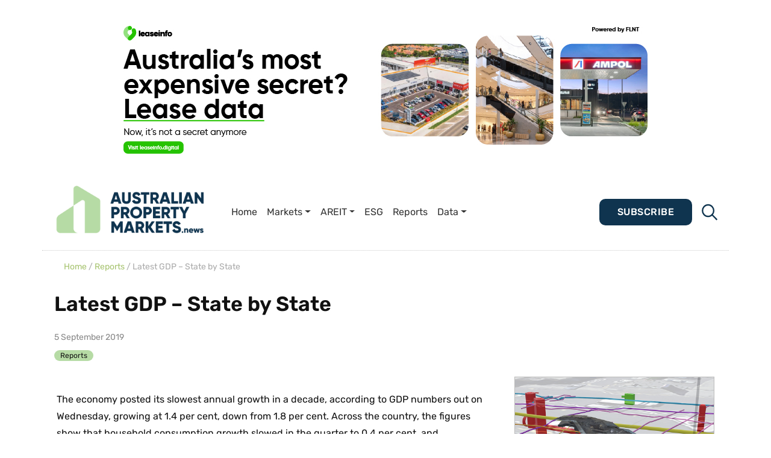

--- FILE ---
content_type: text/html; charset=UTF-8
request_url: https://propertymarkets.news/latest-gdp-state-by-state/
body_size: 26257
content:
 

<!DOCTYPE html>
<html lang="en-AU">
<head>
	<meta charset="UTF-8">
	<meta name="viewport" content="width=device-width, initial-scale=1, shrink-to-fit=no">
	<link rel="profile" href="https://gmpg.org/xfn/11">
	<link rel="apple-touch-icon" sizes="76x76" href="https://propertymarkets.news/wp-content/themes/understrap-child-main/icons/apple-touch-icon.png">
	<link rel="icon" type="image/png" sizes="32x32" href="https://propertymarkets.news/wp-content/themes/understrap-child-main/icons/favicon-32x32.png">
	<link rel="icon" type="image/png" sizes="16x16" href="https://propertymarkets.news/wp-content/themes/understrap-child-main/icons/favicon-16x16.png">
	<link rel="mask-icon" href="https://propertymarkets.news/wp-content/themes/understrap-child-main/icons/safari-pinned-tab.svg" color="#FF7F00">
	<script src="https://ajax.googleapis.com/ajax/libs/jquery/3.5.1/jquery.min.js"></script>
	<script src="https://cdnjs.cloudflare.com/ajax/libs/jquery/3.1.0/jquery.min.js"></script>
	<script src="https://code.jquery.com/jquery-3.6.0.min.js"></script>
	<script src="https://cdnjs.cloudflare.com/ajax/libs/twitter-bootstrap/3.3.7/js/bootstrap.min.js"></script>
	<script src="https://stackpath.bootstrapcdn.com/bootstrap/4.5.2/js/bootstrap.min.js"></script>
 
 

    <meta name="theme-color" content="#fff">
    <meta name='robots' content='index, follow, max-image-preview:large, max-snippet:-1, max-video-preview:-1' />

	<!-- This site is optimized with the Yoast SEO plugin v26.7 - https://yoast.com/wordpress/plugins/seo/ -->
	<title>Latest GDP - State by State | Property News</title>
	<link rel="canonical" href="https://propertymarkets.news/latest-gdp-state-by-state/" />
	<meta property="og:locale" content="en_US" />
	<meta property="og:type" content="article" />
	<meta property="og:title" content="Latest GDP - State by State | Property News" />
	<meta property="og:description" content="The economy posted its slowest annual growth in a decade, according to GDP numbers out on Wednesday, growing at 1.4 per cent, down from 1.8 per cent. Across the... [...]Read More... from Latest GDP &#8211; State by State" />
	<meta property="og:url" content="https://propertymarkets.news/latest-gdp-state-by-state/" />
	<meta property="og:site_name" content="Australian Property Markets News" />
	<meta property="article:published_time" content="2019-09-05T07:06:15+00:00" />
	<meta property="article:modified_time" content="2023-09-26T00:51:05+00:00" />
	<meta property="og:image" content="https://propertymarkets.news/wp-content/uploads/apmn-img.jpg" />
	<meta property="og:image:width" content="2000" />
	<meta property="og:image:height" content="1200" />
	<meta property="og:image:type" content="image/jpeg" />
	<meta name="author" content="Property News" />
	<meta name="twitter:card" content="summary_large_image" />
	<meta name="twitter:label1" content="Written by" />
	<meta name="twitter:data1" content="Property News" />
	<meta name="twitter:label2" content="Est. reading time" />
	<meta name="twitter:data2" content="3 minutes" />
	<script type="application/ld+json" class="yoast-schema-graph">{"@context":"https://schema.org","@graph":[{"@type":"Article","@id":"https://propertymarkets.news/latest-gdp-state-by-state/#article","isPartOf":{"@id":"https://propertymarkets.news/latest-gdp-state-by-state/"},"author":{"name":"Property News","@id":"https://propertymarkets.news/#/schema/person/e3a147aa5c9d29ccc11112b9502bda5f"},"headline":"Latest GDP &#8211; State by State","datePublished":"2019-09-05T07:06:15+00:00","dateModified":"2023-09-26T00:51:05+00:00","mainEntityOfPage":{"@id":"https://propertymarkets.news/latest-gdp-state-by-state/"},"wordCount":688,"commentCount":0,"publisher":{"@id":"https://propertymarkets.news/#organization"},"articleSection":["Reports"],"inLanguage":"en-AU"},{"@type":"WebPage","@id":"https://propertymarkets.news/latest-gdp-state-by-state/","url":"https://propertymarkets.news/latest-gdp-state-by-state/","name":"Latest GDP - State by State | Property News","isPartOf":{"@id":"https://propertymarkets.news/#website"},"datePublished":"2019-09-05T07:06:15+00:00","dateModified":"2023-09-26T00:51:05+00:00","breadcrumb":{"@id":"https://propertymarkets.news/latest-gdp-state-by-state/#breadcrumb"},"inLanguage":"en-AU","potentialAction":[{"@type":"ReadAction","target":["https://propertymarkets.news/latest-gdp-state-by-state/"]}]},{"@type":"BreadcrumbList","@id":"https://propertymarkets.news/latest-gdp-state-by-state/#breadcrumb","itemListElement":[{"@type":"ListItem","position":1,"name":"Home","item":"https://propertymarkets.news/"},{"@type":"ListItem","position":2,"name":"Latest GDP &#8211; State by State"}]},{"@type":"WebSite","@id":"https://propertymarkets.news/#website","url":"https://propertymarkets.news/","name":"Australian Property Markets News","description":"Better Informed. Better Decisions.","publisher":{"@id":"https://propertymarkets.news/#organization"},"potentialAction":[{"@type":"SearchAction","target":{"@type":"EntryPoint","urlTemplate":"https://propertymarkets.news/?s={search_term_string}"},"query-input":{"@type":"PropertyValueSpecification","valueRequired":true,"valueName":"search_term_string"}}],"inLanguage":"en-AU"},{"@type":"Organization","@id":"https://propertymarkets.news/#organization","name":"Australian Property Markets News","url":"https://propertymarkets.news/","logo":{"@type":"ImageObject","inLanguage":"en-AU","@id":"https://propertymarkets.news/#/schema/logo/image/","url":"https://propertymarkets.news/wp-content/uploads/apmn-logo-1.png","contentUrl":"https://propertymarkets.news/wp-content/uploads/apmn-logo-1.png","width":2038,"height":692,"caption":"Australian Property Markets News"},"image":{"@id":"https://propertymarkets.news/#/schema/logo/image/"}},{"@type":"Person","@id":"https://propertymarkets.news/#/schema/person/e3a147aa5c9d29ccc11112b9502bda5f","name":"Property News","url":"https://propertymarkets.news/author/admin/"}]}</script>
	<!-- / Yoast SEO plugin. -->


<link rel='dns-prefetch' href='//www.googletagmanager.com' />
<link rel='dns-prefetch' href='//stats.wp.com' />
<link rel="alternate" type="application/rss+xml" title="Australian Property Markets News &raquo; Feed" href="https://propertymarkets.news/feed/" />
<link rel="alternate" title="oEmbed (JSON)" type="application/json+oembed" href="https://propertymarkets.news/wp-json/oembed/1.0/embed?url=https%3A%2F%2Fpropertymarkets.news%2Flatest-gdp-state-by-state%2F" />
<link rel="alternate" title="oEmbed (XML)" type="text/xml+oembed" href="https://propertymarkets.news/wp-json/oembed/1.0/embed?url=https%3A%2F%2Fpropertymarkets.news%2Flatest-gdp-state-by-state%2F&#038;format=xml" />
		<!-- This site uses the Google Analytics by MonsterInsights plugin v9.11.1 - Using Analytics tracking - https://www.monsterinsights.com/ -->
							<script src="//www.googletagmanager.com/gtag/js?id=G-5ZMQ0Z986H"  data-cfasync="false" data-wpfc-render="false" async></script>
			<script data-cfasync="false" data-wpfc-render="false">
				var mi_version = '9.11.1';
				var mi_track_user = true;
				var mi_no_track_reason = '';
								var MonsterInsightsDefaultLocations = {"page_location":"https:\/\/propertymarkets.news\/latest-gdp-state-by-state\/"};
								if ( typeof MonsterInsightsPrivacyGuardFilter === 'function' ) {
					var MonsterInsightsLocations = (typeof MonsterInsightsExcludeQuery === 'object') ? MonsterInsightsPrivacyGuardFilter( MonsterInsightsExcludeQuery ) : MonsterInsightsPrivacyGuardFilter( MonsterInsightsDefaultLocations );
				} else {
					var MonsterInsightsLocations = (typeof MonsterInsightsExcludeQuery === 'object') ? MonsterInsightsExcludeQuery : MonsterInsightsDefaultLocations;
				}

								var disableStrs = [
										'ga-disable-G-5ZMQ0Z986H',
									];

				/* Function to detect opted out users */
				function __gtagTrackerIsOptedOut() {
					for (var index = 0; index < disableStrs.length; index++) {
						if (document.cookie.indexOf(disableStrs[index] + '=true') > -1) {
							return true;
						}
					}

					return false;
				}

				/* Disable tracking if the opt-out cookie exists. */
				if (__gtagTrackerIsOptedOut()) {
					for (var index = 0; index < disableStrs.length; index++) {
						window[disableStrs[index]] = true;
					}
				}

				/* Opt-out function */
				function __gtagTrackerOptout() {
					for (var index = 0; index < disableStrs.length; index++) {
						document.cookie = disableStrs[index] + '=true; expires=Thu, 31 Dec 2099 23:59:59 UTC; path=/';
						window[disableStrs[index]] = true;
					}
				}

				if ('undefined' === typeof gaOptout) {
					function gaOptout() {
						__gtagTrackerOptout();
					}
				}
								window.dataLayer = window.dataLayer || [];

				window.MonsterInsightsDualTracker = {
					helpers: {},
					trackers: {},
				};
				if (mi_track_user) {
					function __gtagDataLayer() {
						dataLayer.push(arguments);
					}

					function __gtagTracker(type, name, parameters) {
						if (!parameters) {
							parameters = {};
						}

						if (parameters.send_to) {
							__gtagDataLayer.apply(null, arguments);
							return;
						}

						if (type === 'event') {
														parameters.send_to = monsterinsights_frontend.v4_id;
							var hookName = name;
							if (typeof parameters['event_category'] !== 'undefined') {
								hookName = parameters['event_category'] + ':' + name;
							}

							if (typeof MonsterInsightsDualTracker.trackers[hookName] !== 'undefined') {
								MonsterInsightsDualTracker.trackers[hookName](parameters);
							} else {
								__gtagDataLayer('event', name, parameters);
							}
							
						} else {
							__gtagDataLayer.apply(null, arguments);
						}
					}

					__gtagTracker('js', new Date());
					__gtagTracker('set', {
						'developer_id.dZGIzZG': true,
											});
					if ( MonsterInsightsLocations.page_location ) {
						__gtagTracker('set', MonsterInsightsLocations);
					}
										__gtagTracker('config', 'G-5ZMQ0Z986H', {"forceSSL":"true","link_attribution":"true"} );
										window.gtag = __gtagTracker;										(function () {
						/* https://developers.google.com/analytics/devguides/collection/analyticsjs/ */
						/* ga and __gaTracker compatibility shim. */
						var noopfn = function () {
							return null;
						};
						var newtracker = function () {
							return new Tracker();
						};
						var Tracker = function () {
							return null;
						};
						var p = Tracker.prototype;
						p.get = noopfn;
						p.set = noopfn;
						p.send = function () {
							var args = Array.prototype.slice.call(arguments);
							args.unshift('send');
							__gaTracker.apply(null, args);
						};
						var __gaTracker = function () {
							var len = arguments.length;
							if (len === 0) {
								return;
							}
							var f = arguments[len - 1];
							if (typeof f !== 'object' || f === null || typeof f.hitCallback !== 'function') {
								if ('send' === arguments[0]) {
									var hitConverted, hitObject = false, action;
									if ('event' === arguments[1]) {
										if ('undefined' !== typeof arguments[3]) {
											hitObject = {
												'eventAction': arguments[3],
												'eventCategory': arguments[2],
												'eventLabel': arguments[4],
												'value': arguments[5] ? arguments[5] : 1,
											}
										}
									}
									if ('pageview' === arguments[1]) {
										if ('undefined' !== typeof arguments[2]) {
											hitObject = {
												'eventAction': 'page_view',
												'page_path': arguments[2],
											}
										}
									}
									if (typeof arguments[2] === 'object') {
										hitObject = arguments[2];
									}
									if (typeof arguments[5] === 'object') {
										Object.assign(hitObject, arguments[5]);
									}
									if ('undefined' !== typeof arguments[1].hitType) {
										hitObject = arguments[1];
										if ('pageview' === hitObject.hitType) {
											hitObject.eventAction = 'page_view';
										}
									}
									if (hitObject) {
										action = 'timing' === arguments[1].hitType ? 'timing_complete' : hitObject.eventAction;
										hitConverted = mapArgs(hitObject);
										__gtagTracker('event', action, hitConverted);
									}
								}
								return;
							}

							function mapArgs(args) {
								var arg, hit = {};
								var gaMap = {
									'eventCategory': 'event_category',
									'eventAction': 'event_action',
									'eventLabel': 'event_label',
									'eventValue': 'event_value',
									'nonInteraction': 'non_interaction',
									'timingCategory': 'event_category',
									'timingVar': 'name',
									'timingValue': 'value',
									'timingLabel': 'event_label',
									'page': 'page_path',
									'location': 'page_location',
									'title': 'page_title',
									'referrer' : 'page_referrer',
								};
								for (arg in args) {
																		if (!(!args.hasOwnProperty(arg) || !gaMap.hasOwnProperty(arg))) {
										hit[gaMap[arg]] = args[arg];
									} else {
										hit[arg] = args[arg];
									}
								}
								return hit;
							}

							try {
								f.hitCallback();
							} catch (ex) {
							}
						};
						__gaTracker.create = newtracker;
						__gaTracker.getByName = newtracker;
						__gaTracker.getAll = function () {
							return [];
						};
						__gaTracker.remove = noopfn;
						__gaTracker.loaded = true;
						window['__gaTracker'] = __gaTracker;
					})();
									} else {
										console.log("");
					(function () {
						function __gtagTracker() {
							return null;
						}

						window['__gtagTracker'] = __gtagTracker;
						window['gtag'] = __gtagTracker;
					})();
									}
			</script>
							<!-- / Google Analytics by MonsterInsights -->
		<style id='wp-img-auto-sizes-contain-inline-css'>
img:is([sizes=auto i],[sizes^="auto," i]){contain-intrinsic-size:3000px 1500px}
/*# sourceURL=wp-img-auto-sizes-contain-inline-css */
</style>
<style id='wp-emoji-styles-inline-css'>

	img.wp-smiley, img.emoji {
		display: inline !important;
		border: none !important;
		box-shadow: none !important;
		height: 1em !important;
		width: 1em !important;
		margin: 0 0.07em !important;
		vertical-align: -0.1em !important;
		background: none !important;
		padding: 0 !important;
	}
/*# sourceURL=wp-emoji-styles-inline-css */
</style>
<link rel='stylesheet' id='wp-block-library-css' href='https://propertymarkets.news/wp-includes/css/dist/block-library/style.css' media='all' />
<style id='classic-theme-styles-inline-css'>
/**
 * These rules are needed for backwards compatibility.
 * They should match the button element rules in the base theme.json file.
 */
.wp-block-button__link {
	color: #ffffff;
	background-color: #32373c;
	border-radius: 9999px; /* 100% causes an oval, but any explicit but really high value retains the pill shape. */

	/* This needs a low specificity so it won't override the rules from the button element if defined in theme.json. */
	box-shadow: none;
	text-decoration: none;

	/* The extra 2px are added to size solids the same as the outline versions.*/
	padding: calc(0.667em + 2px) calc(1.333em + 2px);

	font-size: 1.125em;
}

.wp-block-file__button {
	background: #32373c;
	color: #ffffff;
	text-decoration: none;
}

/*# sourceURL=/wp-includes/css/classic-themes.css */
</style>
<link rel='stylesheet' id='wp-components-css' href='https://propertymarkets.news/wp-includes/css/dist/components/style.css' media='all' />
<link rel='stylesheet' id='wp-preferences-css' href='https://propertymarkets.news/wp-includes/css/dist/preferences/style.css' media='all' />
<link rel='stylesheet' id='wp-block-editor-css' href='https://propertymarkets.news/wp-includes/css/dist/block-editor/style.css' media='all' />
<link rel='stylesheet' id='popup-maker-block-library-style-css' href='https://propertymarkets.news/wp-content/plugins/popup-maker/dist/packages/block-library-style.css?ver=dbea705cfafe089d65f1' media='all' />
<link rel='stylesheet' id='mediaelement-css' href='https://propertymarkets.news/wp-includes/js/mediaelement/mediaelementplayer-legacy.min.css?ver=4.2.17' media='all' />
<link rel='stylesheet' id='wp-mediaelement-css' href='https://propertymarkets.news/wp-includes/js/mediaelement/wp-mediaelement.css' media='all' />
<style id='jetpack-sharing-buttons-style-inline-css'>
.jetpack-sharing-buttons__services-list{display:flex;flex-direction:row;flex-wrap:wrap;gap:0;list-style-type:none;margin:5px;padding:0}.jetpack-sharing-buttons__services-list.has-small-icon-size{font-size:12px}.jetpack-sharing-buttons__services-list.has-normal-icon-size{font-size:16px}.jetpack-sharing-buttons__services-list.has-large-icon-size{font-size:24px}.jetpack-sharing-buttons__services-list.has-huge-icon-size{font-size:36px}@media print{.jetpack-sharing-buttons__services-list{display:none!important}}.editor-styles-wrapper .wp-block-jetpack-sharing-buttons{gap:0;padding-inline-start:0}ul.jetpack-sharing-buttons__services-list.has-background{padding:1.25em 2.375em}
/*# sourceURL=https://propertymarkets.news/wp-content/plugins/jetpack/_inc/blocks/sharing-buttons/view.css */
</style>
<style id='global-styles-inline-css'>
:root{--wp--preset--aspect-ratio--square: 1;--wp--preset--aspect-ratio--4-3: 4/3;--wp--preset--aspect-ratio--3-4: 3/4;--wp--preset--aspect-ratio--3-2: 3/2;--wp--preset--aspect-ratio--2-3: 2/3;--wp--preset--aspect-ratio--16-9: 16/9;--wp--preset--aspect-ratio--9-16: 9/16;--wp--preset--color--black: #000000;--wp--preset--color--cyan-bluish-gray: #abb8c3;--wp--preset--color--white: #fff;--wp--preset--color--pale-pink: #f78da7;--wp--preset--color--vivid-red: #cf2e2e;--wp--preset--color--luminous-vivid-orange: #ff6900;--wp--preset--color--luminous-vivid-amber: #fcb900;--wp--preset--color--light-green-cyan: #7bdcb5;--wp--preset--color--vivid-green-cyan: #00d084;--wp--preset--color--pale-cyan-blue: #8ed1fc;--wp--preset--color--vivid-cyan-blue: #0693e3;--wp--preset--color--vivid-purple: #9b51e0;--wp--preset--color--blue: #0d6efd;--wp--preset--color--indigo: #6610f2;--wp--preset--color--purple: #5533ff;--wp--preset--color--pink: #d63384;--wp--preset--color--red: #dc3545;--wp--preset--color--orange: #fd7e14;--wp--preset--color--yellow: #ffc107;--wp--preset--color--green: #198754;--wp--preset--color--teal: #20c997;--wp--preset--color--cyan: #0dcaf0;--wp--preset--color--gray: #6c757d;--wp--preset--color--gray-dark: #343a40;--wp--preset--gradient--vivid-cyan-blue-to-vivid-purple: linear-gradient(135deg,rgb(6,147,227) 0%,rgb(155,81,224) 100%);--wp--preset--gradient--light-green-cyan-to-vivid-green-cyan: linear-gradient(135deg,rgb(122,220,180) 0%,rgb(0,208,130) 100%);--wp--preset--gradient--luminous-vivid-amber-to-luminous-vivid-orange: linear-gradient(135deg,rgb(252,185,0) 0%,rgb(255,105,0) 100%);--wp--preset--gradient--luminous-vivid-orange-to-vivid-red: linear-gradient(135deg,rgb(255,105,0) 0%,rgb(207,46,46) 100%);--wp--preset--gradient--very-light-gray-to-cyan-bluish-gray: linear-gradient(135deg,rgb(238,238,238) 0%,rgb(169,184,195) 100%);--wp--preset--gradient--cool-to-warm-spectrum: linear-gradient(135deg,rgb(74,234,220) 0%,rgb(151,120,209) 20%,rgb(207,42,186) 40%,rgb(238,44,130) 60%,rgb(251,105,98) 80%,rgb(254,248,76) 100%);--wp--preset--gradient--blush-light-purple: linear-gradient(135deg,rgb(255,206,236) 0%,rgb(152,150,240) 100%);--wp--preset--gradient--blush-bordeaux: linear-gradient(135deg,rgb(254,205,165) 0%,rgb(254,45,45) 50%,rgb(107,0,62) 100%);--wp--preset--gradient--luminous-dusk: linear-gradient(135deg,rgb(255,203,112) 0%,rgb(199,81,192) 50%,rgb(65,88,208) 100%);--wp--preset--gradient--pale-ocean: linear-gradient(135deg,rgb(255,245,203) 0%,rgb(182,227,212) 50%,rgb(51,167,181) 100%);--wp--preset--gradient--electric-grass: linear-gradient(135deg,rgb(202,248,128) 0%,rgb(113,206,126) 100%);--wp--preset--gradient--midnight: linear-gradient(135deg,rgb(2,3,129) 0%,rgb(40,116,252) 100%);--wp--preset--font-size--small: 13px;--wp--preset--font-size--medium: 20px;--wp--preset--font-size--large: 36px;--wp--preset--font-size--x-large: 42px;--wp--preset--spacing--20: 0.44rem;--wp--preset--spacing--30: 0.67rem;--wp--preset--spacing--40: 1rem;--wp--preset--spacing--50: 1.5rem;--wp--preset--spacing--60: 2.25rem;--wp--preset--spacing--70: 3.38rem;--wp--preset--spacing--80: 5.06rem;--wp--preset--shadow--natural: 6px 6px 9px rgba(0, 0, 0, 0.2);--wp--preset--shadow--deep: 12px 12px 50px rgba(0, 0, 0, 0.4);--wp--preset--shadow--sharp: 6px 6px 0px rgba(0, 0, 0, 0.2);--wp--preset--shadow--outlined: 6px 6px 0px -3px rgb(255, 255, 255), 6px 6px rgb(0, 0, 0);--wp--preset--shadow--crisp: 6px 6px 0px rgb(0, 0, 0);}:where(.is-layout-flex){gap: 0.5em;}:where(.is-layout-grid){gap: 0.5em;}body .is-layout-flex{display: flex;}.is-layout-flex{flex-wrap: wrap;align-items: center;}.is-layout-flex > :is(*, div){margin: 0;}body .is-layout-grid{display: grid;}.is-layout-grid > :is(*, div){margin: 0;}:where(.wp-block-columns.is-layout-flex){gap: 2em;}:where(.wp-block-columns.is-layout-grid){gap: 2em;}:where(.wp-block-post-template.is-layout-flex){gap: 1.25em;}:where(.wp-block-post-template.is-layout-grid){gap: 1.25em;}.has-black-color{color: var(--wp--preset--color--black) !important;}.has-cyan-bluish-gray-color{color: var(--wp--preset--color--cyan-bluish-gray) !important;}.has-white-color{color: var(--wp--preset--color--white) !important;}.has-pale-pink-color{color: var(--wp--preset--color--pale-pink) !important;}.has-vivid-red-color{color: var(--wp--preset--color--vivid-red) !important;}.has-luminous-vivid-orange-color{color: var(--wp--preset--color--luminous-vivid-orange) !important;}.has-luminous-vivid-amber-color{color: var(--wp--preset--color--luminous-vivid-amber) !important;}.has-light-green-cyan-color{color: var(--wp--preset--color--light-green-cyan) !important;}.has-vivid-green-cyan-color{color: var(--wp--preset--color--vivid-green-cyan) !important;}.has-pale-cyan-blue-color{color: var(--wp--preset--color--pale-cyan-blue) !important;}.has-vivid-cyan-blue-color{color: var(--wp--preset--color--vivid-cyan-blue) !important;}.has-vivid-purple-color{color: var(--wp--preset--color--vivid-purple) !important;}.has-black-background-color{background-color: var(--wp--preset--color--black) !important;}.has-cyan-bluish-gray-background-color{background-color: var(--wp--preset--color--cyan-bluish-gray) !important;}.has-white-background-color{background-color: var(--wp--preset--color--white) !important;}.has-pale-pink-background-color{background-color: var(--wp--preset--color--pale-pink) !important;}.has-vivid-red-background-color{background-color: var(--wp--preset--color--vivid-red) !important;}.has-luminous-vivid-orange-background-color{background-color: var(--wp--preset--color--luminous-vivid-orange) !important;}.has-luminous-vivid-amber-background-color{background-color: var(--wp--preset--color--luminous-vivid-amber) !important;}.has-light-green-cyan-background-color{background-color: var(--wp--preset--color--light-green-cyan) !important;}.has-vivid-green-cyan-background-color{background-color: var(--wp--preset--color--vivid-green-cyan) !important;}.has-pale-cyan-blue-background-color{background-color: var(--wp--preset--color--pale-cyan-blue) !important;}.has-vivid-cyan-blue-background-color{background-color: var(--wp--preset--color--vivid-cyan-blue) !important;}.has-vivid-purple-background-color{background-color: var(--wp--preset--color--vivid-purple) !important;}.has-black-border-color{border-color: var(--wp--preset--color--black) !important;}.has-cyan-bluish-gray-border-color{border-color: var(--wp--preset--color--cyan-bluish-gray) !important;}.has-white-border-color{border-color: var(--wp--preset--color--white) !important;}.has-pale-pink-border-color{border-color: var(--wp--preset--color--pale-pink) !important;}.has-vivid-red-border-color{border-color: var(--wp--preset--color--vivid-red) !important;}.has-luminous-vivid-orange-border-color{border-color: var(--wp--preset--color--luminous-vivid-orange) !important;}.has-luminous-vivid-amber-border-color{border-color: var(--wp--preset--color--luminous-vivid-amber) !important;}.has-light-green-cyan-border-color{border-color: var(--wp--preset--color--light-green-cyan) !important;}.has-vivid-green-cyan-border-color{border-color: var(--wp--preset--color--vivid-green-cyan) !important;}.has-pale-cyan-blue-border-color{border-color: var(--wp--preset--color--pale-cyan-blue) !important;}.has-vivid-cyan-blue-border-color{border-color: var(--wp--preset--color--vivid-cyan-blue) !important;}.has-vivid-purple-border-color{border-color: var(--wp--preset--color--vivid-purple) !important;}.has-vivid-cyan-blue-to-vivid-purple-gradient-background{background: var(--wp--preset--gradient--vivid-cyan-blue-to-vivid-purple) !important;}.has-light-green-cyan-to-vivid-green-cyan-gradient-background{background: var(--wp--preset--gradient--light-green-cyan-to-vivid-green-cyan) !important;}.has-luminous-vivid-amber-to-luminous-vivid-orange-gradient-background{background: var(--wp--preset--gradient--luminous-vivid-amber-to-luminous-vivid-orange) !important;}.has-luminous-vivid-orange-to-vivid-red-gradient-background{background: var(--wp--preset--gradient--luminous-vivid-orange-to-vivid-red) !important;}.has-very-light-gray-to-cyan-bluish-gray-gradient-background{background: var(--wp--preset--gradient--very-light-gray-to-cyan-bluish-gray) !important;}.has-cool-to-warm-spectrum-gradient-background{background: var(--wp--preset--gradient--cool-to-warm-spectrum) !important;}.has-blush-light-purple-gradient-background{background: var(--wp--preset--gradient--blush-light-purple) !important;}.has-blush-bordeaux-gradient-background{background: var(--wp--preset--gradient--blush-bordeaux) !important;}.has-luminous-dusk-gradient-background{background: var(--wp--preset--gradient--luminous-dusk) !important;}.has-pale-ocean-gradient-background{background: var(--wp--preset--gradient--pale-ocean) !important;}.has-electric-grass-gradient-background{background: var(--wp--preset--gradient--electric-grass) !important;}.has-midnight-gradient-background{background: var(--wp--preset--gradient--midnight) !important;}.has-small-font-size{font-size: var(--wp--preset--font-size--small) !important;}.has-medium-font-size{font-size: var(--wp--preset--font-size--medium) !important;}.has-large-font-size{font-size: var(--wp--preset--font-size--large) !important;}.has-x-large-font-size{font-size: var(--wp--preset--font-size--x-large) !important;}
:where(.wp-block-post-template.is-layout-flex){gap: 1.25em;}:where(.wp-block-post-template.is-layout-grid){gap: 1.25em;}
:where(.wp-block-term-template.is-layout-flex){gap: 1.25em;}:where(.wp-block-term-template.is-layout-grid){gap: 1.25em;}
:where(.wp-block-columns.is-layout-flex){gap: 2em;}:where(.wp-block-columns.is-layout-grid){gap: 2em;}
:root :where(.wp-block-pullquote){font-size: 1.5em;line-height: 1.6;}
/*# sourceURL=global-styles-inline-css */
</style>
<link rel='stylesheet' id='dashicons-css' href='https://propertymarkets.news/wp-includes/css/dashicons.css' media='all' />
<link rel='stylesheet' id='rmp-menu-styles-css' href='https://propertymarkets.news/wp-content/uploads/rmp-menu/css/rmp-menu.css?ver=06.03.40' media='all' />
<link rel='stylesheet' id='widgetopts-styles-css' href='https://propertymarkets.news/wp-content/plugins/widget-options/assets/css/widget-options.css?ver=4.1.3' media='all' />
<link rel='stylesheet' id='child-understrap-styles-css' href='https://propertymarkets.news/wp-content/themes/understrap-child-main/css/child-theme.css?ver=1.2.0.1694069785' media='all' />
<link rel='stylesheet' id='main-css' href='https://propertymarkets.news/wp-content/themes/understrap-child-main/css/styles/styles-min.css' media='all' />
<link rel='stylesheet' id='Owl Carousel-css' href='https://propertymarkets.news/wp-content/themes/understrap-child-main/css/owl.carousel.min.css' media='all' />
<link rel='stylesheet' id='Owl Carousel Default-css' href='https://propertymarkets.news/wp-content/themes/understrap-child-main/css/owl.theme.default.min.css' media='all' />
<script src="https://propertymarkets.news/wp-content/plugins/google-analytics-for-wordpress/assets/js/frontend-gtag.js?ver=1769057611" id="monsterinsights-frontend-script-js" async data-wp-strategy="async"></script>
<script data-cfasync="false" data-wpfc-render="false" id='monsterinsights-frontend-script-js-extra'>var monsterinsights_frontend = {"js_events_tracking":"true","download_extensions":"doc,pdf,ppt,zip,xls,docx,pptx,xlsx","inbound_paths":"[{\"path\":\"\\\/go\\\/\",\"label\":\"affiliate\"},{\"path\":\"\\\/recommend\\\/\",\"label\":\"affiliate\"}]","home_url":"https:\/\/propertymarkets.news","hash_tracking":"false","v4_id":"G-5ZMQ0Z986H"};</script>
<script src="https://propertymarkets.news/wp-includes/js/jquery/jquery.js?ver=3.7.1" id="jquery-core-js"></script>
<script src="https://propertymarkets.news/wp-includes/js/jquery/jquery-migrate.js?ver=3.4.1" id="jquery-migrate-js"></script>

<!-- Google tag (gtag.js) snippet added by Site Kit -->
<!-- Google Analytics snippet added by Site Kit -->
<script src="https://www.googletagmanager.com/gtag/js?id=GT-PZZHS9Z" id="google_gtagjs-js" async></script>
<script id="google_gtagjs-js-after">
window.dataLayer = window.dataLayer || [];function gtag(){dataLayer.push(arguments);}
gtag("set","linker",{"domains":["propertymarkets.news"]});
gtag("js", new Date());
gtag("set", "developer_id.dZTNiMT", true);
gtag("config", "GT-PZZHS9Z");
//# sourceURL=google_gtagjs-js-after
</script>
<link rel="https://api.w.org/" href="https://propertymarkets.news/wp-json/" /><link rel="alternate" title="JSON" type="application/json" href="https://propertymarkets.news/wp-json/wp/v2/posts/514" /><link rel="EditURI" type="application/rsd+xml" title="RSD" href="https://propertymarkets.news/xmlrpc.php?rsd" />
<meta name="generator" content="WordPress 6.9" />
<link rel='shortlink' href='https://propertymarkets.news/?p=514' />

<!-- This site is using AdRotate v5.17.2 to display their advertisements - https://ajdg.solutions/ -->
<!-- AdRotate CSS -->
<style type="text/css" media="screen">
	.g { margin:0px; padding:0px; overflow:hidden; line-height:1; zoom:1; }
	.g img { height:auto; }
	.g-col { position:relative; float:left; }
	.g-col:first-child { margin-left: 0; }
	.g-col:last-child { margin-right: 0; }
	.g-1 { margin:0px;  width:100%; max-width:800px; height:100%; max-height:800px; }
	.g-2 { margin:0px;  width:100%; max-width:1000px; height:100%; max-height:1000px; }
	.g-3 { margin:0px;  width:100%; max-width:1296px; height:100%; max-height:335px; }
	.g-4 { width:100%; max-width:970px; height:100%; max-height:250px; margin: 0 auto; }
	.g-5 { margin:0px;  width:100%; max-width:300px; height:100%; max-height:250px; }
	.g-6 { width:100%; max-width:800px; height:100%; max-height:206px; margin: 0 auto; }
	.g-7 { margin:20px;  width:100%; max-width:800px; height:100%; max-height:206px; }
	@media only screen and (max-width: 480px) {
		.g-col, .g-dyn, .g-single { width:100%; margin-left:0; margin-right:0; }
	}
</style>
<!-- /AdRotate CSS -->

<meta name="generator" content="Site Kit by Google 1.170.0" /><!-- Stream WordPress user activity plugin v4.1.1 -->
	<style>img#wpstats{display:none}</style>
		<meta name="mobile-web-app-capable" content="yes">
<meta name="apple-mobile-web-app-capable" content="yes">
<meta name="apple-mobile-web-app-title" content="Australian Property Markets News - Better Informed. Better Decisions.">
<meta name="generator" content="Elementor 3.34.1; features: e_font_icon_svg, additional_custom_breakpoints; settings: css_print_method-external, google_font-enabled, font_display-swap">
			<style>
				.e-con.e-parent:nth-of-type(n+4):not(.e-lazyloaded):not(.e-no-lazyload),
				.e-con.e-parent:nth-of-type(n+4):not(.e-lazyloaded):not(.e-no-lazyload) * {
					background-image: none !important;
				}
				@media screen and (max-height: 1024px) {
					.e-con.e-parent:nth-of-type(n+3):not(.e-lazyloaded):not(.e-no-lazyload),
					.e-con.e-parent:nth-of-type(n+3):not(.e-lazyloaded):not(.e-no-lazyload) * {
						background-image: none !important;
					}
				}
				@media screen and (max-height: 640px) {
					.e-con.e-parent:nth-of-type(n+2):not(.e-lazyloaded):not(.e-no-lazyload),
					.e-con.e-parent:nth-of-type(n+2):not(.e-lazyloaded):not(.e-no-lazyload) * {
						background-image: none !important;
					}
				}
			</style>
			<link rel="icon" href="https://propertymarkets.news/wp-content/uploads/cropped-favicon-32x32.png" sizes="32x32" />
<link rel="icon" href="https://propertymarkets.news/wp-content/uploads/cropped-favicon-192x192.png" sizes="192x192" />
<link rel="apple-touch-icon" href="https://propertymarkets.news/wp-content/uploads/cropped-favicon-180x180.png" />
<meta name="msapplication-TileImage" content="https://propertymarkets.news/wp-content/uploads/cropped-favicon-270x270.png" />
		<style id="wp-custom-css">
			html h2.title, html h2.wp-block-heading {
	text-transform: none !important;
}

div#wpforms-42920-field_5-container {
    padding: 0;
}

.footer-form div.wpforms-container-full .wpforms-confirmation-container-full, .footer-form  div[submit-success]>.wpforms-confirmation-container-full:not(.wpforms-redirection-message) {
    background: rgba(255,255,255,.1);
    border: 0;
}

.wpforms-recaptcha-container.wpforms-is-recaptcha {
    display: none;
}

footer .wpforms-field-medium {
    color: #fff !important;
}

div#wpforms-42920-field_11-container {
    padding: 0;
}
input#wpforms-42920-field_11 {
    display: none;
    margin: 0;
    padding: 0;
}

/* CAPTION PIC */
figcaption.wp-element-caption {
    background: #f2f2f2 !important;
    color: #222 !important;
    bottom: 1px !important;
    padding: 10px !important;
    box-sizing: border-box;
}

/* UNCOMMENT IF YOU WILL ACTIVATE TOP NOTICE */

/* header .search-container.fixed-top {
    top: 53% !important;
 
}
.navbar-fixed .search-container.fixed-top.active {
    top: 80px !important;
}
.noticebar {
	background:#0f344f;
	color: #B6DBA5;
	font-weight: normal;
	font-size: 15px;
}  */
  
/* END - TOP NOTICE  -------------- */


.archive.category-charter-hall-retail .areit-sidebar.downloadables.charter-long-wale, .archive.category.category-scentre-group .areit-sidebar.dexus {
    display: none;
}




/* TRANSACTION DATA */
table.transaction-data th a {
	color: #b6dba5 !important;
}

table.transaction-data th {
    padding: 20px;
    background: #0f344f;
    color: #b6dba5 !important;
    border: 1px solid rgba(255,255,255,.3);
    text-align: center;
}

table.transaction-data td {
    padding: 20px;
    border: 1px solid #ddd;
}
.pagination {
    display: flex;
    justify-content: space-between;
}



.transaction-data {
    width: 100%;
    border-collapse: collapse;
}
.transaction-data th, .transaction-data td {
    padding: 8px;
    border: 1px solid #ddd;
    text-align: center;
}

.transaction-data td:first-child, table.transaction-data th:first-child {
    text-align: left;
}

.transaction-data th {
    background-color: #f4f4f4;
}

@media (max-width: 768px) {
    .table-wrapper {
        overflow-x: auto;
        -webkit-overflow-scrolling: touch;
    }

    .transaction-data {
        min-width: 600px; /* Ensures table doesn't shrink too much */
    }
}


.single .g.g-7, .single .g.g-6 {
    height: auto !important;
    min-height: auto !important;
    width: 100%;
    max-width: 100%;
    margin: 20px 0 30px;
}

.home h1.entry-title {
    display: none;
}		</style>
		
    <script>console.clear();</script>
	
	<!-- Google Tag Manager -->
	<script>(function(w,d,s,l,i){w[l]=w[l]||[];w[l].push({'gtm.start':
	new Date().getTime(),event:'gtm.js'});var f=d.getElementsByTagName(s)[0],
	j=d.createElement(s),dl=l!='dataLayer'?'&l='+l:'';j.async=true;j.src=
	'
	https://www.googletagmanager.com/gtm.js?id='+i+dl;f.parentNode.insertBefore(j,f);
	})(window,document,'script','dataLayer','GTM-N5K48NQR');</script>
	<!-- End Google Tag Manager -->
	 
</head>

<body class="wp-singular post-template-default single single-post postid-514 single-format-standard wp-custom-logo wp-embed-responsive wp-theme-understrap wp-child-theme-understrap-child-main group-blog understrap-has-sidebar elementor-default elementor-kit-58816">
			<button type="button"  aria-controls="rmp-container-42683" aria-label="Menu Trigger" id="rmp_menu_trigger-42683"  class="rmp_menu_trigger rmp-menu-trigger-boring">
								<span class="rmp-trigger-box">
									<span class="responsive-menu-pro-inner"></span>
								</span>
					</button>
						<div id="rmp-container-42683" class="rmp-container rmp-container rmp-slide-right">
							<div id="rmp-menu-title-42683" class="rmp-menu-title">
									<span class="rmp-menu-title-link">
										<img class="rmp-menu-title-image" src="https://propertymarkets.news/wp-content/uploads/logo-white.png" alt="" width="100" height="100" /><span></span>					</span>
							</div>
			<div id="rmp-menu-wrap-42683" class="rmp-menu-wrap"><ul id="rmp-menu-42683" class="rmp-menu" role="menubar" aria-label="Mobile Menu"><li id="rmp-menu-item-40216" class=" menu-item menu-item-type-post_type menu-item-object-page menu-item-home rmp-menu-item rmp-menu-top-level-item" role="none"><a  href="https://propertymarkets.news/"  class="rmp-menu-item-link"  role="menuitem"  >Home</a></li><li id="rmp-menu-item-42325" class=" menu-item menu-item-type-taxonomy menu-item-object-category menu-item-has-children rmp-menu-item rmp-menu-item-has-children rmp-menu-top-level-item" role="none"><a  href="https://propertymarkets.news/category/markets/"  class="rmp-menu-item-link"  role="menuitem"  >Markets<div class="rmp-menu-subarrow"><svg xmlns="http://www.w3.org/2000/svg" width="16" height="16" fill="currentColor">   <path d="M1.646 4.646a.5.5 0 0 1 .708 0L8 10.293l5.646-5.647a.5.5 0 0 1 .708.708l-6 6a.5.5 0 0 1-.708 0l-6-6a.5.5 0 0 1 0-.708z" /> </svg></div></a><ul aria-label="Markets"
            role="menu" data-depth="2"
            class="rmp-submenu rmp-submenu-depth-1"><li id="rmp-menu-item-42916" class=" menu-item menu-item-type-taxonomy menu-item-object-category rmp-menu-item rmp-menu-sub-level-item" role="none"><a  href="https://propertymarkets.news/category/markets/office/"  class="rmp-menu-item-link"  role="menuitem"  >Office</a></li><li id="rmp-menu-item-42918" class=" menu-item menu-item-type-taxonomy menu-item-object-category rmp-menu-item rmp-menu-sub-level-item" role="none"><a  href="https://propertymarkets.news/category/markets/retail/"  class="rmp-menu-item-link"  role="menuitem"  >Retail</a></li><li id="rmp-menu-item-42915" class=" menu-item menu-item-type-taxonomy menu-item-object-category rmp-menu-item rmp-menu-sub-level-item" role="none"><a  href="https://propertymarkets.news/category/markets/industrial/"  class="rmp-menu-item-link"  role="menuitem"  >Industrial</a></li><li id="rmp-menu-item-42910" class=" menu-item menu-item-type-taxonomy menu-item-object-category rmp-menu-item rmp-menu-sub-level-item" role="none"><a  href="https://propertymarkets.news/category/markets/build-to-rent/"  class="rmp-menu-item-link"  role="menuitem"  >Build to Rent</a></li><li id="rmp-menu-item-42911" class=" menu-item menu-item-type-taxonomy menu-item-object-category rmp-menu-item rmp-menu-sub-level-item" role="none"><a  href="https://propertymarkets.news/category/markets/debt/"  class="rmp-menu-item-link"  role="menuitem"  >Debt</a></li><li id="rmp-menu-item-42912" class=" menu-item menu-item-type-taxonomy menu-item-object-category rmp-menu-item rmp-menu-sub-level-item" role="none"><a  href="https://propertymarkets.news/category/markets/development/"  class="rmp-menu-item-link"  role="menuitem"  >Development</a></li><li id="rmp-menu-item-42913" class=" menu-item menu-item-type-taxonomy menu-item-object-category rmp-menu-item rmp-menu-sub-level-item" role="none"><a  href="https://propertymarkets.news/category/markets/healthcare/"  class="rmp-menu-item-link"  role="menuitem"  >Healthcare</a></li><li id="rmp-menu-item-42914" class=" menu-item menu-item-type-taxonomy menu-item-object-category rmp-menu-item rmp-menu-sub-level-item" role="none"><a  href="https://propertymarkets.news/category/markets/hospitality/"  class="rmp-menu-item-link"  role="menuitem"  >Hospitality</a></li><li id="rmp-menu-item-42917" class=" menu-item menu-item-type-taxonomy menu-item-object-category rmp-menu-item rmp-menu-sub-level-item" role="none"><a  href="https://propertymarkets.news/category/markets/residential/"  class="rmp-menu-item-link"  role="menuitem"  >Residential</a></li><li id="rmp-menu-item-42919" class=" menu-item menu-item-type-taxonomy menu-item-object-category rmp-menu-item rmp-menu-sub-level-item" role="none"><a  href="https://propertymarkets.news/category/markets/specialty/"  class="rmp-menu-item-link"  role="menuitem"  >Specialty</a></li></ul></li><li id="rmp-menu-item-42326" class=" menu-item menu-item-type-taxonomy menu-item-object-category menu-item-has-children rmp-menu-item rmp-menu-item-has-children rmp-menu-top-level-item" role="none"><a  href="https://propertymarkets.news/category/areit/"  class="rmp-menu-item-link"  role="menuitem"  >AREIT<div class="rmp-menu-subarrow"><svg xmlns="http://www.w3.org/2000/svg" width="16" height="16" fill="currentColor">   <path d="M1.646 4.646a.5.5 0 0 1 .708 0L8 10.293l5.646-5.647a.5.5 0 0 1 .708.708l-6 6a.5.5 0 0 1-.708 0l-6-6a.5.5 0 0 1 0-.708z" /> </svg></div></a><ul aria-label="AREIT"
            role="menu" data-depth="2"
            class="rmp-submenu rmp-submenu-depth-1"><li id="rmp-menu-item-42890" class=" menu-item menu-item-type-taxonomy menu-item-object-category rmp-menu-item rmp-menu-sub-level-item" role="none"><a  href="https://propertymarkets.news/category/areit/areit-weekly-update/"  class="rmp-menu-item-link"  role="menuitem"  >AREIT Weekly Update</a></li><li id="rmp-menu-item-42889" class=" menu-item menu-item-type-taxonomy menu-item-object-category rmp-menu-item rmp-menu-sub-level-item" role="none"><a  href="https://propertymarkets.news/category/areit/abacus-property/"  class="rmp-menu-item-link"  role="menuitem"  >Abacus Property</a></li><li id="rmp-menu-item-42891" class=" menu-item menu-item-type-taxonomy menu-item-object-category rmp-menu-item rmp-menu-sub-level-item" role="none"><a  href="https://propertymarkets.news/category/areit/bwp-trust/"  class="rmp-menu-item-link"  role="menuitem"  >BWP Trust</a></li><li id="rmp-menu-item-42892" class=" menu-item menu-item-type-taxonomy menu-item-object-category rmp-menu-item rmp-menu-sub-level-item" role="none"><a  href="https://propertymarkets.news/category/areit/centuria-industrial/"  class="rmp-menu-item-link"  role="menuitem"  >Centuria Industrial</a></li><li id="rmp-menu-item-42893" class=" menu-item menu-item-type-taxonomy menu-item-object-category rmp-menu-item rmp-menu-sub-level-item" role="none"><a  href="https://propertymarkets.news/category/areit/charter-hall-group/"  class="rmp-menu-item-link"  role="menuitem"  >Charter Hall Group</a></li><li id="rmp-menu-item-42894" class=" menu-item menu-item-type-taxonomy menu-item-object-category rmp-menu-item rmp-menu-sub-level-item" role="none"><a  href="https://propertymarkets.news/category/areit/charter-long-wale/"  class="rmp-menu-item-link"  role="menuitem"  >Charter Hall Long Wale</a></li><li id="rmp-menu-item-42896" class=" menu-item menu-item-type-taxonomy menu-item-object-category rmp-menu-item rmp-menu-sub-level-item" role="none"><a  href="https://propertymarkets.news/category/areit/dexus/"  class="rmp-menu-item-link"  role="menuitem"  >Dexus</a></li><li id="rmp-menu-item-42897" class=" menu-item menu-item-type-taxonomy menu-item-object-category rmp-menu-item rmp-menu-sub-level-item" role="none"><a  href="https://propertymarkets.news/category/areit/goodman-group/"  class="rmp-menu-item-link"  role="menuitem"  >Goodman Group</a></li><li id="rmp-menu-item-42898" class=" menu-item menu-item-type-taxonomy menu-item-object-category rmp-menu-item rmp-menu-sub-level-item" role="none"><a  href="https://propertymarkets.news/category/areit/gpt-group/"  class="rmp-menu-item-link"  role="menuitem"  >GPT Group</a></li><li id="rmp-menu-item-42899" class=" menu-item menu-item-type-taxonomy menu-item-object-category rmp-menu-item rmp-menu-sub-level-item" role="none"><a  href="https://propertymarkets.news/category/areit/growthpoint/"  class="rmp-menu-item-link"  role="menuitem"  >Growthpoint</a></li><li id="rmp-menu-item-42900" class=" menu-item menu-item-type-taxonomy menu-item-object-category rmp-menu-item rmp-menu-sub-level-item" role="none"><a  href="https://propertymarkets.news/category/areit/hmc/"  class="rmp-menu-item-link"  role="menuitem"  >HMC</a></li><li id="rmp-menu-item-42901" class=" menu-item menu-item-type-taxonomy menu-item-object-category rmp-menu-item rmp-menu-sub-level-item" role="none"><a  href="https://propertymarkets.news/category/areit/homeco/"  class="rmp-menu-item-link"  role="menuitem"  >HomeCo</a></li><li id="rmp-menu-item-42902" class=" menu-item menu-item-type-taxonomy menu-item-object-category rmp-menu-item rmp-menu-sub-level-item" role="none"><a  href="https://propertymarkets.news/category/areit/ingenia/"  class="rmp-menu-item-link"  role="menuitem"  >Ingenia</a></li><li id="rmp-menu-item-42903" class=" menu-item menu-item-type-taxonomy menu-item-object-category rmp-menu-item rmp-menu-sub-level-item" role="none"><a  href="https://propertymarkets.news/category/areit/mirvac/"  class="rmp-menu-item-link"  role="menuitem"  >Mirvac</a></li><li id="rmp-menu-item-42904" class=" menu-item menu-item-type-taxonomy menu-item-object-category rmp-menu-item rmp-menu-sub-level-item" role="none"><a  href="https://propertymarkets.news/category/areit/national-storage/"  class="rmp-menu-item-link"  role="menuitem"  >National Storage</a></li><li id="rmp-menu-item-42905" class=" menu-item menu-item-type-taxonomy menu-item-object-category rmp-menu-item rmp-menu-sub-level-item" role="none"><a  href="https://propertymarkets.news/category/areit/region/"  class="rmp-menu-item-link"  role="menuitem"  >Region</a></li><li id="rmp-menu-item-42906" class=" menu-item menu-item-type-taxonomy menu-item-object-category rmp-menu-item rmp-menu-sub-level-item" role="none"><a  href="https://propertymarkets.news/category/areit/scentre-group/"  class="rmp-menu-item-link"  role="menuitem"  >Scentre Group</a></li><li id="rmp-menu-item-42907" class=" menu-item menu-item-type-taxonomy menu-item-object-category rmp-menu-item rmp-menu-sub-level-item" role="none"><a  href="https://propertymarkets.news/category/areit/stockland/"  class="rmp-menu-item-link"  role="menuitem"  >Stockland</a></li><li id="rmp-menu-item-42908" class=" menu-item menu-item-type-taxonomy menu-item-object-category rmp-menu-item rmp-menu-sub-level-item" role="none"><a  href="https://propertymarkets.news/category/areit/vicinity-centres/"  class="rmp-menu-item-link"  role="menuitem"  >Vicinity Centres</a></li><li id="rmp-menu-item-42909" class=" menu-item menu-item-type-taxonomy menu-item-object-category rmp-menu-item rmp-menu-sub-level-item" role="none"><a  href="https://propertymarkets.news/category/areit/waypoint/"  class="rmp-menu-item-link"  role="menuitem"  >Waypoint</a></li></ul></li><li id="rmp-menu-item-42327" class=" menu-item menu-item-type-taxonomy menu-item-object-category rmp-menu-item rmp-menu-top-level-item" role="none"><a  href="https://propertymarkets.news/category/esg/"  class="rmp-menu-item-link"  role="menuitem"  >ESG</a></li><li id="rmp-menu-item-42328" class=" menu-item menu-item-type-taxonomy menu-item-object-category current-post-ancestor current-menu-parent current-post-parent rmp-menu-item rmp-menu-item-current-parent rmp-menu-top-level-item" role="none"><a  href="https://propertymarkets.news/category/reports/"  class="rmp-menu-item-link"  role="menuitem"  >Reports</a></li><li id="rmp-menu-item-40221" class=" menu-item menu-item-type-custom menu-item-object-custom menu-item-has-children rmp-menu-item rmp-menu-item-has-children rmp-menu-top-level-item" role="none"><a  href="#"  class="rmp-menu-item-link"  role="menuitem"  >Data<div class="rmp-menu-subarrow"><svg xmlns="http://www.w3.org/2000/svg" width="16" height="16" fill="currentColor">   <path d="M1.646 4.646a.5.5 0 0 1 .708 0L8 10.293l5.646-5.647a.5.5 0 0 1 .708.708l-6 6a.5.5 0 0 1-.708 0l-6-6a.5.5 0 0 1 0-.708z" /> </svg></div></a><ul aria-label="Data"
            role="menu" data-depth="2"
            class="rmp-submenu rmp-submenu-depth-1"><li id="rmp-menu-item-42719" class=" menu-item menu-item-type-post_type menu-item-object-page rmp-menu-item rmp-menu-sub-level-item" role="none"><a  href="https://propertymarkets.news/resourcedata/"  class="rmp-menu-item-link"  role="menuitem"  >RESourceData</a></li><li id="rmp-menu-item-42720" class=" menu-item menu-item-type-taxonomy menu-item-object-category rmp-menu-item rmp-menu-sub-level-item" role="none"><a  href="https://propertymarkets.news/category/data/insights/"  class="rmp-menu-item-link"  role="menuitem"  >Insights</a></li></ul></li><li id="rmp-menu-item-42741" class=" menu-item menu-item-type-post_type menu-item-object-page rmp-menu-item rmp-menu-top-level-item" role="none"><a  href="https://propertymarkets.news/subscribe/"  class="rmp-menu-item-link"  role="menuitem"  >Subscribe</a></li></ul></div>			<div id="rmp-search-box-42683" class="rmp-search-box">
					<form action="https://propertymarkets.news/" class="rmp-search-form" role="search">
						<input type="search" name="s" title="Search" placeholder="Search" class="rmp-search-box">
					</form>
				</div>
						</div>
				
	<!-- Google Tag Manager (noscript) -->
	<noscript><iframe src="
	https://www.googletagmanager.com/ns.html?id=GTM-N5K48NQR"
	height="0" width="0" style="display:none;visibility:hidden"></iframe></noscript>
	<!-- End Google Tag Manager (noscript) -->
 		<!--  <div class="noticebar text-center p-3">Happy Holidays from APMN! Please note that we will pause at the end of business on Friday due to the holiday period. Regular publishing will resume on 12 January.</div> -->

    	<div class="text-center d-flex justify-content-center pt-4 px-3 pb-2">
		<div class="g g-4"><div class="g-dyn a-56 c-1"><a class="gofollow" data-track="NTYsNCw2MA==" href="https://leaseinfo.digital/?utm_source=apmn+website&utm_medium=website+banner&utm_campaign=Australia%27s+most+expensive+&utm_id=45&utm_content=top-banner+b" target="_blank"><img src="https://propertymarkets.news/wp-content/uploads/LeaseInfo-Ads-2-970-x-250.jpg" /></a></div><div class="g-dyn a-55 c-2"><a class="gofollow" data-track="NTUsNCw2MA==" href="https://leaseinfo.digital/?utm_source=apmn+website&utm_medium=website+banner&utm_campaign=Australia%27s+most+expensive+&utm_id=45&utm_content=top-banner+a" target="_blank"><img src="https://propertymarkets.news/wp-content/uploads/LeaseInfo-Ads-1-970-x-250.jpg" /></a></div><div class="g-dyn a-75 c-3"><a class="gofollow" data-track="NzUsNCw2MA==" href="https://accurait.ai/?utm_source=apmn+website&utm_medium=website+banner&utm_campaign=summarise+your+leases+in+seconds+refresh&utm_id=47&utm_content=top-banner" target="_blank"><img src="https://propertymarkets.news/wp-content/uploads/Summarise-your-lease-970-x-250.jpg" /></a></div></div>	</div>



<header>      

    <nav class="navbar sticky-top navbar-expand-md ">
        <div class="container header-box">
            <div class="navbar-brand logo">
                <a href="https://propertymarkets.news/" class="navbar-brand custom-logo-link" rel="home"><img fetchpriority="high" width="2038" height="692" src="https://propertymarkets.news/wp-content/uploads/apmn-logo-1.png" class="img-fluid" alt="Australian Property Markets News" decoding="async" srcset="https://propertymarkets.news/wp-content/uploads/apmn-logo-1.png 2038w, https://propertymarkets.news/wp-content/uploads/apmn-logo-1-300x102.png 300w, https://propertymarkets.news/wp-content/uploads/apmn-logo-1-1024x348.png 1024w, https://propertymarkets.news/wp-content/uploads/apmn-logo-1-768x261.png 768w, https://propertymarkets.news/wp-content/uploads/apmn-logo-1-1536x522.png 1536w, https://propertymarkets.news/wp-content/uploads/apmn-logo-1-1320x448.png 1320w" sizes="(max-width: 2038px) 100vw, 2038px" /></a>            </div>
            <a href="https://propertymarkets.news/"><img src="https://propertymarkets.news/wp-content/themes/understrap-child-main/img/logo-icon.png" alt="Sticky Logo" class="logo-sticky mr-3"></a>

        
             <div class="collapse navbar-collapse" id="navbarScroll">
					<ul class="navbar-nav mx-4 mb-2 mb-lg-0">
						<li class="nav-item ">
							<a class="nav-link " href="https://propertymarkets.news/">Home</a>
						</li>

						<!-- MARKETS DROPDOWN -->
						

						<li class="nav-item dropdown  ">
							<a class="nav-link dropdown-toggle parent-clicked" href="https://propertymarkets.news/markets" role="button" data-bs-toggle="dropdown" aria-expanded="false">Markets</a>

							<ul class="dropdown-menu">
								<div class="row">
									<div class="col-md-6"><ul class="d-flex flex-column"><li class=""><a href="https://propertymarkets.news/category/markets/office/" class="dropdown-item">Office</a></li><li class=""><a href="https://propertymarkets.news/category/markets/retail/" class="dropdown-item">Retail</a></li><li class=""><a href="https://propertymarkets.news/category/markets/residential/" class="dropdown-item">Residential</a></li><li class=""><a href="https://propertymarkets.news/category/markets/build-to-rent/" class="dropdown-item">Build to Rent</a></li><li class=""><a href="https://propertymarkets.news/category/markets/debt/" class="dropdown-item">Debt</a></li></ul></div><div class="col-md-6"><ul class="d-flex flex-column"><li class=""><a href="https://propertymarkets.news/category/markets/development/" class="dropdown-item">Development</a></li><li class=""><a href="https://propertymarkets.news/category/markets/healthcare/" class="dropdown-item">Healthcare</a></li><li class=""><a href="https://propertymarkets.news/category/markets/hospitality/" class="dropdown-item">Hospitality</a></li><li class=""><a href="https://propertymarkets.news/category/markets/industrial/" class="dropdown-item">Industrial</a></li><li class=""><a href="https://propertymarkets.news/category/markets/specialty/" class="dropdown-item">Specialty</a></li></ul></div>								</div>
							</ul>
						</li>


						<!-- A-REIT DROPDOWN -->
						
						<div class="tablet-screens">
							
							
							<li class="nav-item dropdown  ">
								<a class="nav-link dropdown-toggle parent-clicked" href="https://propertymarkets.news/category/areit" role="button" data-bs-toggle="dropdown" aria-expanded="false">AREIT</a>

								<ul class="dropdown-menu">
									<div class="row">
										<div class="col-md-6"><ul class="d-flex flex-column"><li class=""><a href="https://propertymarkets.news/category/areit/areit-weekly-update/" class="dropdown-item">AREIT Weekly Update</a></li><li class=""><a href="https://propertymarkets.news/category/areit/abacus-property/" class="dropdown-item">Abacus Property</a></li><li class=""><a href="https://propertymarkets.news/category/areit/bwp-trust/" class="dropdown-item">BWP Trust</a></li><li class=""><a href="https://propertymarkets.news/category/areit/centuria-industrial/" class="dropdown-item">Centuria Industrial</a></li><li class=""><a href="https://propertymarkets.news/category/areit/charter-hall-group/" class="dropdown-item">Charter Hall Group</a></li><li class=""><a href="https://propertymarkets.news/category/areit/charter-long-wale/" class="dropdown-item">Charter Hall Long Wale</a></li><li class=""><a href="https://propertymarkets.news/category/areit/charter-hall-retail/" class="dropdown-item">Charter&nbsp;Hall Retail</a></li><li class=""><a href="https://propertymarkets.news/category/areit/dexus/" class="dropdown-item">Dexus</a></li><li class=""><a href="https://propertymarkets.news/category/areit/goodman-group/" class="dropdown-item">Goodman Group</a></li><li class=""><a href="https://propertymarkets.news/category/areit/gpt-group/" class="dropdown-item">GPT Group</a></li></ul></div><div class="col-md-6"><ul class="d-flex flex-column"><li class=""><a href="https://propertymarkets.news/category/areit/growthpoint/" class="dropdown-item">Growthpoint</a></li><li class=""><a href="https://propertymarkets.news/category/areit/homeco/" class="dropdown-item">HomeCo</a></li><li class=""><a href="https://propertymarkets.news/category/areit/ingenia/" class="dropdown-item">Ingenia</a></li><li class=""><a href="https://propertymarkets.news/category/areit/mirvac/" class="dropdown-item">Mirvac</a></li><li class=""><a href="https://propertymarkets.news/category/areit/national-storage/" class="dropdown-item">National Storage</a></li><li class=""><a href="https://propertymarkets.news/category/areit/scentre-group/" class="dropdown-item">Scentre Group</a></li><li class=""><a href="https://propertymarkets.news/category/areit/stockland/" class="dropdown-item">Stockland</a></li><li class=""><a href="https://propertymarkets.news/category/areit/vicinity-centres/" class="dropdown-item">Vicinity Centres</a></li><li class=""><a href="https://propertymarkets.news/category/areit/waypoint/" class="dropdown-item">Waypoint</a></li></ul></div>									</div>
								</ul>
							</li>

						</div>


						<div class="desktop-screens">

							
							<li class="nav-item dropdown  ">
								<a class="nav-link dropdown-toggle parent-clicked" href="https://propertymarkets.news/category/areit" role="button" data-bs-toggle="dropdown" aria-expanded="false">AREIT</a>

								<ul class="dropdown-menu">
									<div class="row">
									<div class="col-md-4"><ul class="d-flex flex-column"><li class=""><a href="https://propertymarkets.news/category/areit/areit-weekly-update/" class="dropdown-item">AREIT Weekly Update</a></li><li class=""><a href="https://propertymarkets.news/category/areit/abacus-property/" class="dropdown-item">Abacus Property</a></li><li class=""><a href="https://propertymarkets.news/category/areit/bwp-trust/" class="dropdown-item">BWP Trust</a></li><li class=""><a href="https://propertymarkets.news/category/areit/centuria-industrial/" class="dropdown-item">Centuria Industrial</a></li><li class=""><a href="https://propertymarkets.news/category/areit/charter-hall-group/" class="dropdown-item">Charter Hall Group</a></li><li class=""><a href="https://propertymarkets.news/category/areit/charter-long-wale/" class="dropdown-item">Charter Hall Long Wale</a></li><li class=""><a href="https://propertymarkets.news/category/areit/charter-hall-retail/" class="dropdown-item">Charter&nbsp;Hall Retail</a></li></ul></div><div class="col-md-4"><ul class="d-flex flex-column"><li class=""><a href="https://propertymarkets.news/category/areit/dexus/" class="dropdown-item">Dexus</a></li><li class=""><a href="https://propertymarkets.news/category/areit/goodman-group/" class="dropdown-item">Goodman Group</a></li><li class=""><a href="https://propertymarkets.news/category/areit/gpt-group/" class="dropdown-item">GPT Group</a></li><li class=""><a href="https://propertymarkets.news/category/areit/growthpoint/" class="dropdown-item">Growthpoint</a></li><li class=""><a href="https://propertymarkets.news/category/areit/homeco/" class="dropdown-item">HomeCo</a></li><li class=""><a href="https://propertymarkets.news/category/areit/ingenia/" class="dropdown-item">Ingenia</a></li><li class=""><a href="https://propertymarkets.news/category/areit/mirvac/" class="dropdown-item">Mirvac</a></li></ul></div><div class="col-md-4"><ul class="d-flex flex-column"><li class=""><a href="https://propertymarkets.news/category/areit/national-storage/" class="dropdown-item">National Storage</a></li><li class=""><a href="https://propertymarkets.news/category/areit/scentre-group/" class="dropdown-item">Scentre Group</a></li><li class=""><a href="https://propertymarkets.news/category/areit/stockland/" class="dropdown-item">Stockland</a></li><li class=""><a href="https://propertymarkets.news/category/areit/vicinity-centres/" class="dropdown-item">Vicinity Centres</a></li><li class=""><a href="https://propertymarkets.news/category/areit/waypoint/" class="dropdown-item">Waypoint</a></li></ul></div>									</div>
								</ul>
							</li>

						</div>


						<li class="nav-item ">
							<a class="nav-link" href="https://propertymarkets.news/category/esg">ESG</a>
						</li>

						<li class="nav-item ">
							<a class="nav-link" href="https://propertymarkets.news/category/reports">Reports</a>
						</li>

						<li class="nav-item dropdown ">
							<a class="nav-link dropdown-toggle parent-clicked no-link" href="https://propertymarkets.news/data/" role="button" data-bs-toggle="dropdown" aria-expanded="false">Data</a>
							<ul class="dropdown-menu">
								<li class="dropdown-item "><a href="https://propertymarkets.news/resourcedata">RESourceData</a></li>
								<li class="dropdown-item "><a href="https://propertymarkets.news/category/data/insights">Insights</a></li>
							</ul>
						</li>
					</ul>
				</div>


            <div class="d-lg-flex menu-right">
                <a href="https://propertymarkets.news/subscribe" class="btn-primary">Subscribe</a>
                <button type="button" class="btn-search border-0 pr-0 d-none d-lg-block">
                    <svg width="27px" height="28px" viewBox="0 0 23 24" version="1.1" xmlns="https://www.w3.org/2000/svg" xmlns:xlink="https://www.w3.org/1999/xlink">
                        <g stroke="none" stroke-width="1" fill="none" fill-rule="evenodd" stroke-linecap="square">
                            <g class="search-icon" transform="translate(-1325.000000, -57.000000)" stroke="#0F344F" stroke-width="2">
                                <g>
                                    <g transform="translate(1324.000000, 56.617647)">
                                        <g transform="translate(2.000000, 2.058824)">
                                            <path d="M20,20.5882359 L13.656,14.0576476" id="Path"></path>
                                            <ellipse cx="8" cy="8.23529434" rx="8" ry="8.23529434"></ellipse>
                                        </g>
                                    </g>
                                </g>
                            </g>
                        </g>
                    </svg>
                    <span class="sr-only">Search</span>
                </button>
            </div>

            <div class="menu-backdrop nav-drop position-fixed d-lg-none"></div>
            <div class="menu-backdrop search-drop position-fixed d-lg-none"></div>
            
                                <!-- .container -->
                
                <div class="search-container fixed-top">
    <div class="container">
        <div class="row justify-content-center">
            <div class="col-lg-8">
                <div class="position-relative py-5 py-lg-6">
                                        <!-- <span class="search-close position-absolute"><svg xmlns="https://www.w3.org/2000/svg" width="35" height="35" fill="currentColor" class="bi bi-x" viewBox="0 0 16 16">
  <path d="M4.646 4.646a.5.5 0 0 1 .708 0L8 7.293l2.646-2.647a.5.5 0 0 1 .708.708L8.707 8l2.647 2.646a.5.5 0 0 1-.708.708L8 8.707l-2.646 2.647a.5.5 0 0 1-.708-.708L7.293 8 4.646 5.354a.5.5 0 0 1 0-.708z"/>
</svg></span> -->
                                        <form method="get" id="searchform" action="https://propertymarkets.news/" role="search">
                        <label class="sr-only" for="s">Search</label>
                        <div class="input-group pt-3 pt-lg-0">
                            <input class="searchfield form-control bg-transparent font-weight-medium border-0" id="s" name="s" type="text"
                                placeholder="Search" value="">
                            <span class="input-group-append">
                                <button type="submit" class="btn-search-submit border-0 px-0 pt-0 pb-1 bg-transparent">
                                    <svg class="w-100" viewBox="0 0 23 24" version="1.1" xmlns="https://www.w3.org/2000/svg" xmlns:xlink="https://www.w3.org/1999/xlink">
                                        <g stroke="none" stroke-width="1" fill="none" fill-rule="evenodd" stroke-linecap="square">
                                            <g class="search-icon" transform="translate(-1325.000000, -57.000000)" stroke="#0F344F" stroke-width="2">
                                                <g>
                                                    <g transform="translate(1324.000000, 56.617647)">
                                                        <g transform="translate(2.000000, 2.058824)">
                                                            <path d="M20,20.5882359 L13.656,14.0576476" id="Path"></path>
                                                            <ellipse cx="8" cy="8.23529434" rx="8" ry="8.23529434"></ellipse>
                                                        </g>
                                                    </g>
                                                </g>
                                            </g>
                                        </g>
                                    </svg>
                                    <span class="sr-only">Search</span>
                                </button>
                            </span>
                        </div>
                    </form>
                                    </div>
            </div>
        </div>
    </div>
</div>            
        </div>
    </nav>

    


</header>

<div class="container">
    <div class="breadcrumbs-box py-2 px-4"><div class="breadcrumbs"><a href="https://propertymarkets.news">Home</a> / <a href="https://propertymarkets.news/category/reports/">Reports</a> / Latest GDP &#8211; State by State</div></div>
</div>
<div class="wrapper">
   <div id="content">

      <main class="site-main" id="main" role="main">
         <div class="container post-layout py-3 py-lg-4">
            <div class="single-head">
               <h1 class="title mb-4 px-2">Latest GDP &#8211; State by State</h1>
               <span class="news-date px-2 mb-2 d-block">5 September 2019</span>
               <div class="categories-box px-2 mb-4"><a href="https://propertymarkets.news/category/reports/" rel="category tag">Reports</a></div>
            </div>

            <div class="row">
                  <div class="col-12 col-md-8 px-4 main-content">
                   <div class="mb-4 single-featuredimg">
											</div>


                     <p>The economy posted its slowest annual growth in a decade, according to GDP numbers out on Wednesday, growing at 1.4 per cent, down  from 1.8 per cent. Across the country, the figures show that household consumption growth slowed in the quarter to 0.4 per cent, and moderated to 1.4 per cent on an annual basis. A breakdown of the expenditure measures of GDP shows government consumption, rose 2.7 per cent in the quarter and contributed 0.5 of a percentage point to growth, while household consumption contributed just 0.2 of a percentage point to GDP. Net exports added 0.6 of a percentage point.Overall a 1.6 per cent drop in private investment for the June marked the largest fall in three years. Mining investment rose 2.4 per cent in the quarter, the first increase since June 2018, but non-mining investment fell 1.8 per cent. Dwelling investment plunged -4.4 per cent for the quarter or -9.1 per cent in annual terms. A component of GDP is the state based consumption figures and is measured by State Final Demand. The following charts show the State Final Demand (Seasonally Adjusted) for All states with the annual figure on the left and the quarterly change on the right. All States Australia&#8217;s domestic final demand increased 0.3%. Government final consumption expenditure (2.7%) was the largest contributor to growth. Household final consumption expenditure rose 0.4%. Private gross fixed capital formation detracted from growth, with falls in dwelling investment (-4.4%) and non-dwelling construction (-5.9%). New South Wales New South Wales&#8217; state final demand was flat in the June quarter. Final consumption expenditure contributed to growth with rises in household and government consumption expenditure. These rises were offset by a decline in state and local investment, which fell 8.6% during the quarter but remains at elevated levels. Dwelling investment decreased for the fourth consecutive quarter and is down 4.2% in 2018-19. Victoria Victoria&#8217;s state final demand increased 0.5% for the quarter. This result was driven by public final demand with rises in both government consumption expenditure (4.2%) and investment (3.9%). The rise in government consumption expenditure was driven by ongoing spending on health services. Investment was driven by state and local general government with continued investment in infrastructure. Private investment declined 3.2%, driven by non-dwelling construction with falls in new building and new engineering construction. The decline in new building follows two consecutive rises and remains at elevated levels. The fall in new engineering construction reflects declines in energy related projects. Queensland Queensland&#8217;s state final demand was flat in the June quarter. Consumption expenditure contributed to growth with strength in both government (4.1%) and household (0.7%) consumption expenditure. State and local consumption expenditure drove growth with spending related to flood remediation work. Household consumption expenditure was driven by both essential and discretionary spending. Private investment detracted from growth, driven by falls in dwelling investment. Western Australia Western Australia&#8217;s state final demand increased 0.8% for the quarter. Investment in machinery and equipment (19.8%) drove growth with continued investment in automation by mining. The main detractors from growth were private non-dwelling construction (-5.3%) and state and local consumption expenditure (-2.9%). South Australia South Australia&#8217;s state final demand decreased 0.2% for the quarter. Weakness in non-dwelling construction (-6.6%) was driven by falls in energy related projects. Household consumption expenditure partly offset this fall, driven by increased spending on discretionary items. Tasmania Tasmania&#8217;s state final demand increased 0.3% for the quarter. This result was driven by government consumption expenditure, particularly national non-defence spending. Dwelling investment increased (10.1%), the strongest rise across all states and territories. Public investment declined for the quarter (-8.4%) but remains at elevated levels with strong growth through the year (7.2%). Northern Territory Northern Territory&#8217;s state final demand decreased 0.6% for the quarter. State and local general government investment fell 34.2% due to decreased investment in new assets and net sales of second-hand assets. Private dwelling investment continued to decline, falling 24.8%. Government (1.9%) and household (0.2%) consumption expenditure partly offset these declines. Australian Capital Territory Australian Capital Territory&#8217;s state final demand increased 0.8% for the quarter. National non-defence government consumption expenditure was the largest contributor to growth. Private investment detracted from growth with falls in dwelling investment (-8.8%) and machinery and equipment (-19.0%). The general government investment declined 5.0%.

                     <div class="pagination-nav d-flex justify-content-between align-items-center">
                        <div class="prev-article"><a href="https://propertymarkets.news/australian-unity-proceeds-with-charter-hall-and-abacus-proposal/" rel="prev"><svg xmlns="https://www.w3.org/2000/svg" width="16" height="16" fill="currentColor" class="bi bi-arrow-left" viewBox="0 0 16 16"><path fill-rule="evenodd" d="M15 8a.5.5 0 0 0-.5-.5H2.707l3.147-3.146a.5.5 0 1 0-.708-.708l-4 4a.5.5 0 0 0 0 .708l4 4a.5.5 0 0 0 .708-.708L2.707 8.5H14.5A.5.5 0 0 0 15 8z"/></svg> &nbsp; Previous Article</a></div>
                        <div class="next-article"><a href="https://propertymarkets.news/heading-for-a-new-high-in-real-estate-activity/" rel="next">Next Article &nbsp; <svg xmlns="https://www.w3.org/2000/svg" width="16" height="16" fill="currentColor" class="bi bi-arrow-right" viewBox="0 0 16 16"><path fill-rule="evenodd" d="M1 8a.5.5 0 0 1 .5-.5h11.793l-3.147-3.146a.5.5 0 0 1 .708-.708l4 4a.5.5 0 0 1 0 .708l-4 4a.5.5 0 0 1-.708-.708L13.293 8.5H1.5A.5.5 0 0 1 1 8z"/></svg> </a></div>
                     </div>

                  </div>

                  <div class="col-12 col-md-4 px-4 sidebar-content">
                     <aside id="adrotate_widgets-3" class="widget-odd widget-last widget-first widget-1 sidebar-ads widget adrotate_widgets"><div class="g g-2"><div class="g-dyn a-34 c-1"><a class="gofollow" data-track="MzQsMiw2MA==" href="https://www.reveal.nz?utm_source=APMN&utm_medium=banner&utm_id=001" target="_blank"><img src="https://propertymarkets.news/wp-content/uploads/REV_17078_DigitalAds_SocialAds_C_250x300.png" class="ad-img"></a></div><div class="g-dyn a-33 c-2"><a class="gofollow" data-track="MzMsMiw2MA==" href="https://www.reveal.nz?utm_source=APMN&utm_medium=banner&utm_id=001" target="_blank"><img src="https://propertymarkets.news/wp-content/uploads/REV_17078_DigitalAds_SocialAds_B_250x300.png" class="ad-img"></a></div><div class="g-dyn a-32 c-3"><a class="gofollow" data-track="MzIsMiw2MA==" href="https://www.reveal.nz?utm_source=APMN&utm_medium=banner&utm_id=001" target="_blank"><img src="https://propertymarkets.news/wp-content/uploads/REV_17078_DigitalAds_SocialAds_A_250x300.png" class="ad-img"></a></div><div class="g-dyn a-78 c-4"><a class="gofollow" data-track="NzgsMiw2MA==" href="https://accurait.ai/?utm_source=apmn+website&utm_medium=website+banner&utm_campaign=summarise+your+leases+in+seconds+refresh&utm_id=47&utm_content=side-banner" target="_blank"><img src="https://propertymarkets.news/wp-content/uploads/Summarise-your-lease-1000-x-1000.jpg" /></a></div><div class="g-dyn a-62 c-5"><a class="gofollow" data-track="NjIsMiw2MA==" href="https://leaseinfo.digital/?utm_source=apmn+website&utm_medium=website+banner&utm_campaign=Australia%27s+most+expensive+&utm_id=45&utm_content=side-banner+b" target="_blank"><img src="https://propertymarkets.news/wp-content/uploads/LeaseInfo-Ads-2-12.jpg" /></a></div><div class="g-dyn a-27 c-6"><a class="gofollow" data-track="MjcsMiw2MA==" href="https://www.avanisolutions.com/?utm_source=APMN&utm_medium=banner&utm_campaign=ESG_Performance_Technology&utm_content=square" target="_blank"><img src="https://propertymarkets.news/wp-content/uploads/Avani-1000x1000-1.jpg" class="ad-img"></a></div><div class="g-dyn a-64 c-7"><a class="gofollow" data-track="NjQsMiw2MA==" href="https://leaseinfo.digital/?utm_source=apmn+website&utm_medium=website+banner&utm_campaign=Australia%27s+most+expensive+&utm_id=45&utm_content=side-banner+a" target="_blank"><img src="https://propertymarkets.news/wp-content/uploads/LeaseInfo-Ads-2-11.jpg" /></a></div></div></aside>

                     <div class="related-articles mt-5">
          <h3 class="title mb-3">Related Articles</h3>            <div class="related-box mb-4">
                <div class="picture-container d-flex flex-md-column flex-xl-row align-items-center">
                    <div class="related-img align-self-stretch">
                        <a href="https://propertymarkets.news/population-growth-and-strong-occupier-demand-set-to-drive-ongoing-industrial-land-supply-issues-in-brisbane/">
                            <picture>
                                <source srcset="https://propertymarkets.news/wp-content/uploads/TradecCoast-2-e1738892988302.jpg" type="image/webp">
                                <source srcset="https://propertymarkets.news/wp-content/uploads/TradecCoast-2-e1738892988302.jpg" type="image/jpeg">
                                <img src="https://propertymarkets.news/wp-content/uploads/TradecCoast-2-e1738892988302.jpg" alt="Population Growth and Strong Occupier Demand Set to Drive Ongoing Industrial Land Supply Issues in Brisbane" title="Population Growth and Strong Occupier Demand Set to Drive Ongoing Industrial Land Supply Issues in Brisbane">
                            </picture>
                        </a>
                    </div>
                    <div class="related-content p-4 d-block">
                        <a href="https://propertymarkets.news/population-growth-and-strong-occupier-demand-set-to-drive-ongoing-industrial-land-supply-issues-in-brisbane/">
                            <span>Population Growth and Strong Occupier Demand Set to Drive Ongoing Industrial Land Supply Issues in Brisbane</span><br />
                        </a>
                        <span>7 February 2025</span>
                    </div>
                </div>
            </div>
                    <div class="related-box mb-4">
                <div class="picture-container d-flex flex-md-column flex-xl-row align-items-center">
                    <div class="related-img align-self-stretch">
                        <a href="https://propertymarkets.news/premium-property-is-forecast-to-outperform-other-assets-in-2025-as-investment-activity-growth-hits-15-and-the-market-focuses-on-replacement-costs/">
                            <picture>
                                <source srcset="https://propertymarkets.news/wp-content/uploads/People-commuting-to-work-morning-scaled-e1738046848227.jpeg" type="image/webp">
                                <source srcset="https://propertymarkets.news/wp-content/uploads/People-commuting-to-work-morning-scaled-e1738046848227.jpeg" type="image/jpeg">
                                <img src="https://propertymarkets.news/wp-content/uploads/People-commuting-to-work-morning-scaled-e1738046848227.jpeg" alt="Premium Property Is Forecast to Outperform Other Assets in 2025 as Investment Activity Growth Hits 15% and the Market Focuses on Replacement Costs" title="Premium Property Is Forecast to Outperform Other Assets in 2025 as Investment Activity Growth Hits 15% and the Market Focuses on Replacement Costs">
                            </picture>
                        </a>
                    </div>
                    <div class="related-content p-4 d-block">
                        <a href="https://propertymarkets.news/premium-property-is-forecast-to-outperform-other-assets-in-2025-as-investment-activity-growth-hits-15-and-the-market-focuses-on-replacement-costs/">
                            <span>Premium Property Is Forecast to Outperform Other Assets in 2025 as Investment Activity Growth Hits 15% and the Market Focuses on Replacement Costs</span><br />
                        </a>
                        <span>28 January 2025</span>
                    </div>
                </div>
            </div>
                    <div class="related-box mb-4">
                <div class="picture-container d-flex flex-md-column flex-xl-row align-items-center">
                    <div class="related-img align-self-stretch">
                        <a href="https://propertymarkets.news/significant-btr-pipeline-emerging-in-sydney-according-to-knight-frank-research/">
                            <picture>
                                <source srcset="https://propertymarkets.news/wp-content/uploads/John-Paul-Stichbury-cropped-colour-e1738044987867.jpg" type="image/webp">
                                <source srcset="https://propertymarkets.news/wp-content/uploads/John-Paul-Stichbury-cropped-colour-e1738044987867.jpg" type="image/jpeg">
                                <img src="https://propertymarkets.news/wp-content/uploads/John-Paul-Stichbury-cropped-colour-e1738044987867.jpg" alt="Significant BTR Pipeline Emerging in Sydney, According to Knight Frank Research" title="Significant BTR Pipeline Emerging in Sydney, According to Knight Frank Research">
                            </picture>
                        </a>
                    </div>
                    <div class="related-content p-4 d-block">
                        <a href="https://propertymarkets.news/significant-btr-pipeline-emerging-in-sydney-according-to-knight-frank-research/">
                            <span>Significant BTR Pipeline Emerging in Sydney, According to Knight Frank Research</span><br />
                        </a>
                        <span>28 January 2025</span>
                    </div>
                </div>
            </div>
        
                     </div>


                  </div>
               </div>
            </div>
      </main><!-- #main -->

   </div><!-- #content -->
</div>

<footer id="site-footer">
    <div class="container  p-5" id="subscribenow">
      <div class="row py-4">
        <div class="col-12 col-md-4 mb-sm-3 footer-col-1">
     	   <p><img decoding="async" class="footer-logo" src="https://propertymarkets.news/wp-content/uploads/logoicon-white.png" /></p>
<p>Australian Property Markets News seeks to provide you with tools and information to keep you <strong>Better Informed </strong>for <strong>Better Decisions</strong>.</p>
        </div>
        <div class="col-12 col-md-4 px-lg-3  mb-sm-3 footer-col-2">
     	   <h3>Contact Us</h3>
<p>For media releases, property information, or general enquires, <a href="/contact" class="text-primary">contact us</a>.</p>
<div class="menu-footer-menu-container"><ul id="menu-footer-menu" class="menu"><li id="menu-item-42629" class="menu-item menu-item-type-post_type menu-item-object-page menu-item-42629"><a href="https://propertymarkets.news/about-us/">About Us</a></li>
<li id="menu-item-42630" class="menu-item menu-item-type-post_type menu-item-object-page menu-item-42630"><a href="https://propertymarkets.news/privacy-policy/">Privacy Policy</a></li>
<li id="menu-item-42631" class="menu-item menu-item-type-post_type menu-item-object-page menu-item-42631"><a href="https://propertymarkets.news/terms-and-conditions/">Terms and Conditions</a></li>
</ul></div>
<p><a href="https://www.linkedin.com/company/australian-property-markets-news/?viewAsMember=true" target="_blank"><svg xmlns="http://www.w3.org/2000/svg" width="26" height="26" fill="currentColor" class="bi bi-linkedin" viewBox="0 0 16 16">
  <path d="M0 1.146C0 .513.526 0 1.175 0h13.65C15.474 0 16 .513 16 1.146v13.708c0 .633-.526 1.146-1.175 1.146H1.175C.526 16 0 15.487 0 14.854V1.146zm4.943 12.248V6.169H2.542v7.225h2.401zm-1.2-8.212c.837 0 1.358-.554 1.358-1.248-.015-.709-.52-1.248-1.342-1.248-.822 0-1.359.54-1.359 1.248 0 .694.521 1.248 1.327 1.248h.016zm4.908 8.212V9.359c0-.216.016-.432.08-.586.173-.431.568-.878 1.232-.878.869 0 1.216.662 1.216 1.634v3.865h2.401V9.25c0-2.22-1.184-3.252-2.764-3.252-1.274 0-1.845.7-2.165 1.193v.025h-.016a5.54 5.54 0 0 1 .016-.025V6.169h-2.4c.03.678 0 7.225 0 7.225h2.4z"/>
</svg></a></p>
        </div>
        <div class="col-12 col-md-4 footer-col-3 ">
			<div class="footer-form">
<h3>SUBSCRIBE TO WEEKLY NEWSLETTER</h3>
<style id="wpforms-css-vars-42920">
				#wpforms-42920 {
				--wpforms-field-size-input-height: 43px;
--wpforms-field-size-input-spacing: 15px;
--wpforms-field-size-font-size: 16px;
--wpforms-field-size-line-height: 19px;
--wpforms-field-size-padding-h: 14px;
--wpforms-field-size-checkbox-size: 16px;
--wpforms-field-size-sublabel-spacing: 5px;
--wpforms-field-size-icon-size: 1;
--wpforms-label-size-font-size: 16px;
--wpforms-label-size-line-height: 19px;
--wpforms-label-size-sublabel-font-size: 14px;
--wpforms-label-size-sublabel-line-height: 17px;
--wpforms-button-size-font-size: 17px;
--wpforms-button-size-height: 41px;
--wpforms-button-size-padding-h: 15px;
--wpforms-button-size-margin-top: 10px;
--wpforms-container-shadow-size-box-shadow: none;
			}
			</style><div class="wpforms-container wpforms-container-full wpforms-render-modern" id="wpforms-42920"><form id="wpforms-form-42920" class="wpforms-validate wpforms-form wpforms-ajax-form" data-formid="42920" method="post" enctype="multipart/form-data" action="/latest-gdp-state-by-state/" data-token="97ffc1f0b4611bf254c8f49ffe1eb055" data-token-time="1769057611"><noscript class="wpforms-error-noscript">Please enable JavaScript in your browser to complete this form.</noscript><div id="wpforms-error-noscript" style="display: none;">Please enable JavaScript in your browser to complete this form.</div><div class="wpforms-field-container"><div id="wpforms-42920-field_9-container" class="wpforms-field wpforms-field-layout" data-field-id="9"><div class="wpforms-field-layout-columns wpforms-field-layout-preset-50-50"><div class="wpforms-layout-column wpforms-layout-column-50" ><div id="wpforms-42920-field_8-container" class="wpforms-field wpforms-field-text" data-field-id="8"><label class="wpforms-field-label wpforms-label-hide" for="wpforms-42920-field_8" aria-hidden="false">First Name <span class="wpforms-required-label" aria-hidden="true">*</span></label><input type="text" id="wpforms-42920-field_8" class="wpforms-field-medium wpforms-field-required" name="wpforms[fields][8]" placeholder="First Name" aria-errormessage="wpforms-42920-field_8-error" required></div></div><div class="wpforms-layout-column wpforms-layout-column-50" ><div id="wpforms-42920-field_7-container" class="wpforms-field wpforms-field-text" data-field-id="7"><label class="wpforms-field-label wpforms-label-hide" for="wpforms-42920-field_7" aria-hidden="false">Last Name <span class="wpforms-required-label" aria-hidden="true">*</span></label><input type="text" id="wpforms-42920-field_7" class="wpforms-field-medium wpforms-field-required" name="wpforms[fields][7]" placeholder="Last Name" aria-errormessage="wpforms-42920-field_7-error" required></div></div></div></div><div id="wpforms-42920-field_2-container" class="wpforms-field wpforms-field-email" data-field-id="2"><label class="wpforms-field-label wpforms-label-hide" for="wpforms-42920-field_2" aria-hidden="false">Email <span class="wpforms-required-label" aria-hidden="true">*</span></label><input type="email" id="wpforms-42920-field_2" class="wpforms-field-large wpforms-field-required" name="wpforms[fields][2]" placeholder="your@email.com" spellcheck="false" aria-errormessage="wpforms-42920-field_2-error" required></div><div id="wpforms-42920-field_6-container" class="wpforms-field wpforms-field-hidden" data-field-id="6"><input type="hidden" id="wpforms-42920-field_6" name="wpforms[fields][6]"></div><div id="wpforms-42920-field_5-container" class="wpforms-field wpforms-field-html" data-field-id="5"><div id="wpforms-42920-field_5" aria-errormessage="wpforms-42920-field_5-error"><input type="hidden" name="form_source" value="<?= (is_sidebar_form()) ? 'sidebar' : 'footer' ?/>"></div></div>		<div id="wpforms-42920-field_1-container"
			class="wpforms-field wpforms-field-text"
			data-field-type="text"
			data-field-id="1"
			>
			<label class="wpforms-field-label" for="wpforms-42920-field_1" >Name Email Layout</label>
			<input type="text" id="wpforms-42920-field_1" class="wpforms-field-medium" name="wpforms[fields][1]" >
		</div>
		<div id="wpforms-42920-field_4-container" class="wpforms-field wpforms-field-checkbox" data-field-id="4"><fieldset><legend class="wpforms-field-label wpforms-label-hide" aria-hidden="false">Reconsent <span class="wpforms-required-label" aria-hidden="true">*</span></legend><ul id="wpforms-42920-field_4" class="wpforms-field-required"><li class="choice-1 depth-1"><input type="checkbox" id="wpforms-42920-field_4_1" name="wpforms[fields][4][]" value="I acknowledge that I have read and understood the &lt;a class=&quot;text-primary&quot; href=&quot;https://propertymarkets.news/privacy-policy&quot;&gt;Australian Property Markets News Privacy Policy&lt;/a&gt;" aria-errormessage="wpforms-42920-field_4_1-error" required ><label class="wpforms-field-label-inline" for="wpforms-42920-field_4_1">I acknowledge that I have read and understood the <a class="text-primary" href="https://propertymarkets.news/privacy-policy">Australian Property Markets News Privacy Policy</a></label></li></ul></fieldset></div><script>
				( function() {
					const style = document.createElement( 'style' );
					style.appendChild( document.createTextNode( '#wpforms-42920-field_1-container { position: absolute !important; overflow: hidden !important; display: inline !important; height: 1px !important; width: 1px !important; z-index: -1000 !important; padding: 0 !important; } #wpforms-42920-field_1-container input { visibility: hidden; } #wpforms-conversational-form-page #wpforms-42920-field_1-container label { counter-increment: none; }' ) );
					document.head.appendChild( style );
					document.currentScript?.remove();
				} )();
			</script></div><!-- .wpforms-field-container --><div class="wpforms-recaptcha-container wpforms-is-recaptcha wpforms-is-recaptcha-type-invisible" ><div class="g-recaptcha" data-sitekey="6LcyGQApAAAAADUTa7E1wrKw-ZDT4Y4vSpinVslE" data-size="invisible"></div></div><div class="wpforms-submit-container" ><input type="hidden" name="wpforms[id]" value="42920"><input type="hidden" name="page_title" value="Latest GDP &#8211; State by State"><input type="hidden" name="page_url" value="https://propertymarkets.news/latest-gdp-state-by-state/"><input type="hidden" name="url_referer" value=""><input type="hidden" name="page_id" value="514"><input type="hidden" name="wpforms[post_id]" value="514"><button type="submit" name="wpforms[submit]" id="wpforms-submit-42920" class="wpforms-submit" data-alt-text="Sending..." data-submit-text="Submit" aria-live="assertive" value="wpforms-submit">Submit</button><img src="https://propertymarkets.news/wp-content/plugins/wpforms/assets/images/submit-spin.svg" class="wpforms-submit-spinner" style="display: none;" width="26" height="26" alt="Loading"></div></form></div>  <!-- .wpforms-container --></div>
        
		  </div>
      </div>
      <div class="row copyright">
        <div class="col-12  footer-col-4">
        	<p>© Copyright 2026. All Rights Reserved</p>
        </div>
      </div>
    </div>
  </footer>
  <script type="speculationrules">
{"prefetch":[{"source":"document","where":{"and":[{"href_matches":"/*"},{"not":{"href_matches":["/wp-*.php","/wp-admin/*","/wp-content/uploads/*","/wp-content/*","/wp-content/plugins/*","/wp-content/themes/understrap-child-main/*","/wp-content/themes/understrap/*","/*\\?(.+)"]}},{"not":{"selector_matches":"a[rel~=\"nofollow\"]"}},{"not":{"selector_matches":".no-prefetch, .no-prefetch a"}}]},"eagerness":"conservative"}]}
</script>
			<script>
				const lazyloadRunObserver = () => {
					const lazyloadBackgrounds = document.querySelectorAll( `.e-con.e-parent:not(.e-lazyloaded)` );
					const lazyloadBackgroundObserver = new IntersectionObserver( ( entries ) => {
						entries.forEach( ( entry ) => {
							if ( entry.isIntersecting ) {
								let lazyloadBackground = entry.target;
								if( lazyloadBackground ) {
									lazyloadBackground.classList.add( 'e-lazyloaded' );
								}
								lazyloadBackgroundObserver.unobserve( entry.target );
							}
						});
					}, { rootMargin: '200px 0px 200px 0px' } );
					lazyloadBackgrounds.forEach( ( lazyloadBackground ) => {
						lazyloadBackgroundObserver.observe( lazyloadBackground );
					} );
				};
				const events = [
					'DOMContentLoaded',
					'elementor/lazyload/observe',
				];
				events.forEach( ( event ) => {
					document.addEventListener( event, lazyloadRunObserver );
				} );
			</script>
			<style id='core-block-supports-inline-css'>
/**
 * Core styles: block-supports
 */

/*# sourceURL=core-block-supports-inline-css */
</style>
<link rel='stylesheet' id='wpforms-layout-css' href='https://propertymarkets.news/wp-content/plugins/wpforms/assets/pro/css/fields/layout.min.css?ver=1.9.8.7' media='all' />
<link rel='stylesheet' id='wpforms-layout-screen-big-css' href='https://propertymarkets.news/wp-content/plugins/wpforms/assets/pro/css/fields/layout-screen-big.min.css?ver=1.9.8.7' media='(min-width: 601px)' />
<link rel='stylesheet' id='wpforms-layout-screen-small-css' href='https://propertymarkets.news/wp-content/plugins/wpforms/assets/pro/css/fields/layout-screen-small.min.css?ver=1.9.8.7' media='(max-width: 600px)' />
<link rel='stylesheet' id='wpforms-modern-full-css' href='https://propertymarkets.news/wp-content/plugins/wpforms/assets/css/frontend/modern/wpforms-full.min.css?ver=1.9.8.7' media='all' />
<style id='wpforms-modern-full-inline-css'>
:root {
				--wpforms-field-border-radius: 3px;
--wpforms-field-border-style: solid;
--wpforms-field-border-size: 1px;
--wpforms-field-background-color: #ffffff;
--wpforms-field-border-color: rgba( 0, 0, 0, 0.25 );
--wpforms-field-border-color-spare: rgba( 0, 0, 0, 0.25 );
--wpforms-field-text-color: rgba( 0, 0, 0, 0.7 );
--wpforms-field-menu-color: #ffffff;
--wpforms-label-color: rgba( 0, 0, 0, 0.85 );
--wpforms-label-sublabel-color: rgba( 0, 0, 0, 0.55 );
--wpforms-label-error-color: #d63637;
--wpforms-button-border-radius: 3px;
--wpforms-button-border-style: none;
--wpforms-button-border-size: 1px;
--wpforms-button-background-color: #066aab;
--wpforms-button-border-color: #066aab;
--wpforms-button-text-color: #ffffff;
--wpforms-page-break-color: #066aab;
--wpforms-background-image: none;
--wpforms-background-position: center center;
--wpforms-background-repeat: no-repeat;
--wpforms-background-size: cover;
--wpforms-background-width: 100px;
--wpforms-background-height: 100px;
--wpforms-background-color: rgba( 0, 0, 0, 0 );
--wpforms-background-url: none;
--wpforms-container-padding: 0px;
--wpforms-container-border-style: none;
--wpforms-container-border-width: 1px;
--wpforms-container-border-color: #000000;
--wpforms-container-border-radius: 3px;
--wpforms-field-size-input-height: 43px;
--wpforms-field-size-input-spacing: 15px;
--wpforms-field-size-font-size: 16px;
--wpforms-field-size-line-height: 19px;
--wpforms-field-size-padding-h: 14px;
--wpforms-field-size-checkbox-size: 16px;
--wpforms-field-size-sublabel-spacing: 5px;
--wpforms-field-size-icon-size: 1;
--wpforms-label-size-font-size: 16px;
--wpforms-label-size-line-height: 19px;
--wpforms-label-size-sublabel-font-size: 14px;
--wpforms-label-size-sublabel-line-height: 17px;
--wpforms-button-size-font-size: 17px;
--wpforms-button-size-height: 41px;
--wpforms-button-size-padding-h: 15px;
--wpforms-button-size-margin-top: 10px;
--wpforms-container-shadow-size-box-shadow: none;
			}
/*# sourceURL=wpforms-modern-full-inline-css */
</style>
<link rel='stylesheet' id='wpforms-pro-modern-full-css' href='https://propertymarkets.news/wp-content/plugins/wpforms/assets/pro/css/frontend/modern/wpforms-full.min.css?ver=1.9.8.7' media='all' />
<script id="adrotate-groups-js-extra">
var impression_object = {"ajax_url":"https://propertymarkets.news/wp-admin/admin-ajax.php"};
//# sourceURL=adrotate-groups-js-extra
</script>
<script src="https://propertymarkets.news/wp-content/plugins/adrotate/library/jquery.groups.js" id="adrotate-groups-js"></script>
<script id="adrotate-clicker-js-extra">
var click_object = {"ajax_url":"https://propertymarkets.news/wp-admin/admin-ajax.php"};
//# sourceURL=adrotate-clicker-js-extra
</script>
<script src="https://propertymarkets.news/wp-content/plugins/adrotate/library/jquery.clicker.js" id="adrotate-clicker-js"></script>
<script id="rmp_menu_scripts-js-extra">
var rmp_menu = {"ajaxURL":"https://propertymarkets.news/wp-admin/admin-ajax.php","wp_nonce":"3ac35d2c62","menu":[{"menu_theme":"Default","theme_type":"default","theme_location_menu":"0","submenu_submenu_arrow_width":"40","submenu_submenu_arrow_width_unit":"px","submenu_submenu_arrow_height":"39","submenu_submenu_arrow_height_unit":"px","submenu_arrow_position":"right","submenu_sub_arrow_background_colour":"","submenu_sub_arrow_background_hover_colour":"","submenu_sub_arrow_background_colour_active":"","submenu_sub_arrow_background_hover_colour_active":"","submenu_sub_arrow_border_width":"","submenu_sub_arrow_border_width_unit":"px","submenu_sub_arrow_border_colour":"#1d4354","submenu_sub_arrow_border_hover_colour":"#3f3f3f","submenu_sub_arrow_border_colour_active":"#1d4354","submenu_sub_arrow_border_hover_colour_active":"#3f3f3f","submenu_sub_arrow_shape_colour":"#fff","submenu_sub_arrow_shape_hover_colour":"#fff","submenu_sub_arrow_shape_colour_active":"#fff","submenu_sub_arrow_shape_hover_colour_active":"#fff","use_header_bar":"off","header_bar_items_order":{"logo":"off","title":"on","additional content":"off","menu":"on","search":"off"},"header_bar_title":"Responsive Menu","header_bar_html_content":"","header_bar_logo":"","header_bar_logo_link":"","header_bar_logo_width":"","header_bar_logo_width_unit":"%","header_bar_logo_height":"","header_bar_logo_height_unit":"px","header_bar_height":"80","header_bar_height_unit":"px","header_bar_padding":{"top":"0px","right":"5%","bottom":"0px","left":"5%"},"header_bar_font":"","header_bar_font_size":"14","header_bar_font_size_unit":"px","header_bar_text_color":"#ffffff","header_bar_background_color":"#1d4354","header_bar_breakpoint":"8000","header_bar_position_type":"fixed","header_bar_adjust_page":"on","header_bar_scroll_enable":"off","header_bar_scroll_background_color":"#36bdf6","mobile_breakpoint":"600","tablet_breakpoint":"991","transition_speed":"0.6","sub_menu_speed":"0.6","show_menu_on_page_load":"off","menu_disable_scrolling":"off","menu_overlay":"off","menu_overlay_colour":"rgba(0,0,0,0.7)","desktop_menu_width":"","desktop_menu_width_unit":"%","desktop_menu_positioning":"absolute","desktop_menu_side":"left","desktop_menu_to_hide":"","use_current_theme_location":"off","mega_menu":{"225":"off","227":"off","229":"off","228":"off","226":"off"},"desktop_submenu_open_animation":"none","desktop_submenu_open_animation_speed":"100ms","desktop_submenu_open_on_click":"off","desktop_menu_hide_and_show":"off","menu_name":"Mobile Menu","menu_to_use":"183","different_menu_for_mobile":"off","menu_to_use_in_mobile":"main-menu","use_mobile_menu":"on","use_tablet_menu":"on","use_desktop_menu":"off","menu_display_on":"all-pages","menu_to_hide":".navbar-collapse","submenu_descriptions_on":"off","custom_walker":"","menu_background_colour":"","menu_depth":"5","smooth_scroll_on":"off","smooth_scroll_speed":"500","menu_font_icons":{"id":["225"],"icon":[""]},"menu_links_height":"40","menu_links_height_unit":"px","menu_links_line_height":"40","menu_links_line_height_unit":"px","menu_depth_0":"5","menu_depth_0_unit":"%","menu_font_size":"15","menu_font_size_unit":"px","menu_font":"","menu_font_weight":"normal","menu_text_alignment":"left","menu_text_letter_spacing":"","menu_word_wrap":"off","menu_link_colour":"#fff","menu_link_hover_colour":"#fff","menu_current_link_colour":"#b6dba5","menu_current_link_hover_colour":"#fff","menu_item_background_colour":"","menu_item_background_hover_colour":"","menu_current_item_background_colour":"rgba(205,193,184,0)","menu_current_item_background_hover_colour":"","menu_border_width":"","menu_border_width_unit":"px","menu_item_border_colour":"#1d4354","menu_item_border_colour_hover":"#1d4354","menu_current_item_border_colour":"#1d4354","menu_current_item_border_hover_colour":"#3f3f3f","submenu_links_height":"40","submenu_links_height_unit":"px","submenu_links_line_height":"40","submenu_links_line_height_unit":"px","menu_depth_side":"left","menu_depth_1":"10","menu_depth_1_unit":"%","menu_depth_2":"15","menu_depth_2_unit":"%","menu_depth_3":"20","menu_depth_3_unit":"%","menu_depth_4":"25","menu_depth_4_unit":"%","submenu_item_background_colour":"","submenu_item_background_hover_colour":"","submenu_current_item_background_colour":"","submenu_current_item_background_hover_colour":"","submenu_border_width":"","submenu_border_width_unit":"px","submenu_item_border_colour":"#1d4354","submenu_item_border_colour_hover":"#1d4354","submenu_current_item_border_colour":"#1d4354","submenu_current_item_border_hover_colour":"#3f3f3f","submenu_font_size":"15","submenu_font_size_unit":"px","submenu_font":"","submenu_font_weight":"normal","submenu_text_letter_spacing":"","submenu_text_alignment":"left","submenu_link_colour":"#fff","submenu_link_hover_colour":"#fff","submenu_current_link_colour":"#fff","submenu_current_link_hover_colour":"#fff","inactive_arrow_shape":"\u003Csvg xmlns=\"http://www.w3.org/2000/svg\" width=\"16\" height=\"16\" fill=\"currentColor\" class=\"bi bi-chevron-down\" viewBox=\"0 0 16 16\"\u003E   \u003Cpath fill-rule=\"evenodd\" d=\"M1.646 4.646a.5.5 0 0 1 .708 0L8 10.293l5.646-5.647a.5.5 0 0 1 .708.708l-6 6a.5.5 0 0 1-.708 0l-6-6a.5.5 0 0 1 0-.708z\"/\u003E \u003C/svg\u003E","active_arrow_shape":"\u003Csvg xmlns=\"http://www.w3.org/2000/svg\" width=\"16\" height=\"16\" fill=\"currentColor\" class=\"bi bi-chevron-up\" viewBox=\"0 0 16 16\"\u003E   \u003Cpath fill-rule=\"evenodd\" d=\"M7.646 4.646a.5.5 0 0 1 .708 0l6 6a.5.5 0 0 1-.708.708L8 5.707l-5.646 5.647a.5.5 0 0 1-.708-.708l6-6z\"/\u003E \u003C/svg\u003E","inactive_arrow_font_icon":"","active_arrow_font_icon":"","inactive_arrow_image":"","active_arrow_image":"","submenu_arrow_width":"40","submenu_arrow_width_unit":"px","submenu_arrow_height":"40","submenu_arrow_height_unit":"px","arrow_position":"right","menu_sub_arrow_shape_colour":"#fff","menu_sub_arrow_shape_hover_colour":"#fff","menu_sub_arrow_shape_colour_active":"#fff","menu_sub_arrow_shape_hover_colour_active":"#fff","menu_sub_arrow_border_width":"","menu_sub_arrow_border_width_unit":"px","menu_sub_arrow_border_colour":"#1d4354","menu_sub_arrow_border_hover_colour":"#3f3f3f","menu_sub_arrow_border_colour_active":"#1d4354","menu_sub_arrow_border_hover_colour_active":"#3f3f3f","menu_sub_arrow_background_colour":"","menu_sub_arrow_background_hover_colour":"","menu_sub_arrow_background_colour_active":"rgba(33,33,33,0.01)","menu_sub_arrow_background_hover_colour_active":"","fade_submenus":"off","fade_submenus_side":"left","fade_submenus_delay":"100","fade_submenus_speed":"500","use_slide_effect":"off","slide_effect_back_to_text":"Back","accordion_animation":"off","auto_expand_all_submenus":"off","auto_expand_current_submenus":"off","menu_item_click_to_trigger_submenu":"off","button_width":"45","button_width_unit":"px","button_height":"45","button_height_unit":"px","button_background_colour":"#1d4354","button_background_colour_hover":"#1d4354","button_background_colour_active":"#cdc1b8","toggle_button_border_radius":"5","button_transparent_background":"off","button_left_or_right":"right","button_position_type":"fixed","button_distance_from_side":"5","button_distance_from_side_unit":"%","button_top":"10","button_top_unit":"px","button_push_with_animation":"off","button_click_animation":"boring","button_line_margin":"8","button_line_margin_unit":"px","button_line_width":"24","button_line_width_unit":"px","button_line_height":"2","button_line_height_unit":"px","button_line_colour":"#fff","button_line_colour_hover":"#fff","button_line_colour_active":"#fff","button_font_icon":"","button_font_icon_when_clicked":"","button_image":"","button_image_when_clicked":"","button_title":"","button_title_open":"","button_title_position":"left","menu_container_columns":"","button_font":"","button_font_size":"14","button_font_size_unit":"px","button_title_line_height":"13","button_title_line_height_unit":"px","button_text_colour":"#fff","button_trigger_type_click":"on","button_trigger_type_hover":"off","button_click_trigger":"","items_order":{"title":"on","additional content":"","menu":"on","search":"on"},"menu_title":"","menu_title_link":"","menu_title_link_location":"_self","menu_title_image":"https://propertymarkets.news/wp-content/uploads/logo-white.png","menu_title_font_icon":"","menu_title_section_padding":{"top":"10%","right":"5%","bottom":"0%","left":"5%"},"menu_title_background_colour":"","menu_title_background_hover_colour":"","menu_title_font_size":"25","menu_title_font_size_unit":"px","menu_title_alignment":"center","menu_title_font_weight":"400","menu_title_font_family":"","menu_title_colour":"#ffffff","menu_title_hover_colour":"#fff","menu_title_image_width":"80","menu_title_image_width_unit":"%","menu_title_image_height":"","menu_title_image_height_unit":"px","menu_additional_content":"Add more content here...","menu_additional_section_padding":{"top":"0%","right":"5%","bottom":"10%","left":"5%"},"menu_additional_content_font_size":"16","menu_additional_content_font_size_unit":"px","menu_additional_content_alignment":"center","menu_additional_content_colour":"#6fda44","menu_search_box_text":"Search","menu_search_box_code":"","menu_search_section_padding":{"top":"5%","right":"5%","bottom":"5%","left":"5%"},"menu_search_box_height":"45","menu_search_box_height_unit":"px","menu_search_box_border_radius":"30","menu_search_box_text_colour":"#1d4354","menu_search_box_background_colour":"#ffffff","menu_search_box_placeholder_colour":"#1d4354","menu_search_box_border_colour":"","menu_section_padding":{"top":"0px","right":"0px","bottom":"0px","left":"0px"},"menu_width":"70","menu_width_unit":"%","menu_maximum_width":"300","menu_maximum_width_unit":"px","menu_minimum_width":"280","menu_minimum_width_unit":"px","menu_auto_height":"off","menu_container_padding":{"top":"50px","right":"20px","bottom":"50px","left":"20px"},"menu_container_background_colour":"#1d4354","menu_background_image":"","animation_type":"slide","menu_appear_from":"right","animation_speed":"0.5","page_wrapper":"body","menu_close_on_body_click":"off","menu_close_on_scroll":"off","menu_close_on_link_click":"off","enable_touch_gestures":"off","hamburger_position_selector":"","menu_id":42683,"active_toggle_contents":"\u003Csvg xmlns=\"http://www.w3.org/2000/svg\" width=\"16\" height=\"16\" fill=\"currentColor\" class=\"bi bi-chevron-up\" viewBox=\"0 0 16 16\"\u003E   \u003Cpath fill-rule=\"evenodd\" d=\"M7.646 4.646a.5.5 0 0 1 .708 0l6 6a.5.5 0 0 1-.708.708L8 5.707l-5.646 5.647a.5.5 0 0 1-.708-.708l6-6z\"/\u003E \u003C/svg\u003E","inactive_toggle_contents":"\u003Csvg xmlns=\"http://www.w3.org/2000/svg\" width=\"16\" height=\"16\" fill=\"currentColor\" class=\"bi bi-chevron-down\" viewBox=\"0 0 16 16\"\u003E   \u003Cpath fill-rule=\"evenodd\" d=\"M1.646 4.646a.5.5 0 0 1 .708 0L8 10.293l5.646-5.647a.5.5 0 0 1 .708.708l-6 6a.5.5 0 0 1-.708 0l-6-6a.5.5 0 0 1 0-.708z\"/\u003E \u003C/svg\u003E"}]};
//# sourceURL=rmp_menu_scripts-js-extra
</script>
<script src="https://propertymarkets.news/wp-content/plugins/responsive-menu/v4.0.0/assets/js/rmp-menu.min.js?ver=4.6.0" id="rmp_menu_scripts-js"></script>
<script src="https://propertymarkets.news/wp-content/themes/understrap-child-main/js/child-theme.js?ver=1.2.0.1694069785" id="child-understrap-scripts-js"></script>
<script src="https://propertymarkets.news/wp-content/themes/understrap-child-main/js/bootstrap.min.js" id="bootstrap-js"></script>
<script src="https://propertymarkets.news/wp-content/themes/understrap-child-main/js/owl.carousel.min.js" id="owl carousel-js"></script>
<script src="https://propertymarkets.news/wp-content/themes/understrap-child-main/js/wow.min.js" id="wow-js"></script>
<script src="https://propertymarkets.news/wp-content/themes/understrap-child-main/js/custom.js" id="custom-js"></script>
<script id="jetpack-stats-js-before">
_stq = window._stq || [];
_stq.push([ "view", {"v":"ext","blog":"223273409","post":"514","tz":"11","srv":"propertymarkets.news","j":"1:15.4"} ]);
_stq.push([ "clickTrackerInit", "223273409", "514" ]);
//# sourceURL=jetpack-stats-js-before
</script>
<script src="https://stats.wp.com/e-202604.js" id="jetpack-stats-js" defer data-wp-strategy="defer"></script>
<script src="https://propertymarkets.news/wp-content/plugins/wpforms/assets/lib/jquery.validate.min.js?ver=1.21.0" id="wpforms-validation-js"></script>
<script src="https://propertymarkets.news/wp-content/plugins/wpforms/assets/lib/mailcheck.min.js?ver=1.1.2" id="wpforms-mailcheck-js"></script>
<script src="https://propertymarkets.news/wp-content/plugins/wpforms/assets/lib/punycode.min.js?ver=1.0.0" id="wpforms-punycode-js"></script>
<script src="https://propertymarkets.news/wp-content/plugins/wpforms/assets/js/share/utils.min.js?ver=1.9.8.7" id="wpforms-generic-utils-js"></script>
<script src="https://propertymarkets.news/wp-content/plugins/wpforms/assets/js/frontend/wpforms.min.js?ver=1.9.8.7" id="wpforms-js"></script>
<script src="https://propertymarkets.news/wp-content/plugins/wpforms/assets/js/frontend/wpforms-modern.min.js?ver=1.9.8.7" id="wpforms-modern-js"></script>
<script src="https://www.google.com/recaptcha/api.js?onload=wpformsRecaptchaLoad&amp;render=explicit" id="wpforms-recaptcha-js"></script>
<script id="wpforms-recaptcha-js-after">
if (!Element.prototype.matches) {
				Element.prototype.matches = Element.prototype.msMatchesSelector || Element.prototype.webkitMatchesSelector;
			}
			if (!Element.prototype.closest) {
				Element.prototype.closest = function (s) {
					var el = this;
					do {
						if (Element.prototype.matches.call(el, s)) { return el; }
						el = el.parentElement || el.parentNode;
					} while (el !== null && el.nodeType === 1);
					return null;
				};
			}
		var wpformsDispatchEvent = function (el, ev, custom) {
				var e = document.createEvent(custom ? "CustomEvent" : "HTMLEvents");
				custom ? e.initCustomEvent(ev, true, true, false) : e.initEvent(ev, true, true);
				el.dispatchEvent(e);
			};
		const wpformsRecaptchaSync = ( func ) => {
				return function() {
					const context = this;
					const args = arguments;

					// Sync with jQuery ready event.
					jQuery( document ).ready( function() {
						func.apply( context, args );
					} );
				}
			};
		var wpformsRecaptchaLoad = wpformsRecaptchaSync( function () {
					Array.prototype.forEach.call(document.querySelectorAll(".g-recaptcha"), function (el) {
						try {
							var recaptchaID = grecaptcha.render(el, {
								"callback": function () {
									wpformsRecaptchaCallback(el);
								},
								"error-callback": function () {
									wpformsRecaptchaErrorCallback(el);
								}
							}, true);
							el.closest("form").querySelector("button[type=submit]").recaptchaID = recaptchaID;
						} catch (error) {}
					});
					wpformsDispatchEvent(document, "wpformsRecaptchaLoaded", true);
				} );
				var wpformsRecaptchaCallback = function (el) {
					var $form = el.closest("form");
					if (typeof wpforms.formSubmit === "function") {
						wpforms.formSubmit($form);
					} else {
						$form.querySelector("button[type=submit]").recaptchaID = false;
						$form.submit();
					}
				};
				var wpformsRecaptchaErrorCallback = function (el) {
					var $form = el.closest("form");
					$form.querySelector("button[type=submit]").dataset.captchaInvalid = true;
				};
			
//# sourceURL=wpforms-recaptcha-js-after
</script>
<script src="https://propertymarkets.news/wp-content/plugins/wpforms/assets/js/frontend/fields/address.min.js?ver=1.9.8.7" id="wpforms-address-field-js"></script>
<script id="wp-emoji-settings" type="application/json">
{"baseUrl":"https://s.w.org/images/core/emoji/17.0.2/72x72/","ext":".png","svgUrl":"https://s.w.org/images/core/emoji/17.0.2/svg/","svgExt":".svg","source":{"wpemoji":"https://propertymarkets.news/wp-includes/js/wp-emoji.js","twemoji":"https://propertymarkets.news/wp-includes/js/twemoji.js"}}
</script>
<script type="module">
/**
 * @output wp-includes/js/wp-emoji-loader.js
 */

/* eslint-env es6 */

// Note: This is loaded as a script module, so there is no need for an IIFE to prevent pollution of the global scope.

/**
 * Emoji Settings as exported in PHP via _print_emoji_detection_script().
 * @typedef WPEmojiSettings
 * @type {object}
 * @property {?object} source
 * @property {?string} source.concatemoji
 * @property {?string} source.twemoji
 * @property {?string} source.wpemoji
 */

const settings = /** @type {WPEmojiSettings} */ (
	JSON.parse( document.getElementById( 'wp-emoji-settings' ).textContent )
);

// For compatibility with other scripts that read from this global, in particular wp-includes/js/wp-emoji.js (source file: js/_enqueues/wp/emoji.js).
window._wpemojiSettings = settings;

/**
 * Support tests.
 * @typedef SupportTests
 * @type {object}
 * @property {?boolean} flag
 * @property {?boolean} emoji
 */

const sessionStorageKey = 'wpEmojiSettingsSupports';
const tests = [ 'flag', 'emoji' ];

/**
 * Checks whether the browser supports offloading to a Worker.
 *
 * @since 6.3.0
 *
 * @private
 *
 * @returns {boolean}
 */
function supportsWorkerOffloading() {
	return (
		typeof Worker !== 'undefined' &&
		typeof OffscreenCanvas !== 'undefined' &&
		typeof URL !== 'undefined' &&
		URL.createObjectURL &&
		typeof Blob !== 'undefined'
	);
}

/**
 * @typedef SessionSupportTests
 * @type {object}
 * @property {number} timestamp
 * @property {SupportTests} supportTests
 */

/**
 * Get support tests from session.
 *
 * @since 6.3.0
 *
 * @private
 *
 * @returns {?SupportTests} Support tests, or null if not set or older than 1 week.
 */
function getSessionSupportTests() {
	try {
		/** @type {SessionSupportTests} */
		const item = JSON.parse(
			sessionStorage.getItem( sessionStorageKey )
		);
		if (
			typeof item === 'object' &&
			typeof item.timestamp === 'number' &&
			new Date().valueOf() < item.timestamp + 604800 && // Note: Number is a week in seconds.
			typeof item.supportTests === 'object'
		) {
			return item.supportTests;
		}
	} catch ( e ) {}
	return null;
}

/**
 * Persist the supports in session storage.
 *
 * @since 6.3.0
 *
 * @private
 *
 * @param {SupportTests} supportTests Support tests.
 */
function setSessionSupportTests( supportTests ) {
	try {
		/** @type {SessionSupportTests} */
		const item = {
			supportTests: supportTests,
			timestamp: new Date().valueOf()
		};

		sessionStorage.setItem(
			sessionStorageKey,
			JSON.stringify( item )
		);
	} catch ( e ) {}
}

/**
 * Checks if two sets of Emoji characters render the same visually.
 *
 * This is used to determine if the browser is rendering an emoji with multiple data points
 * correctly. set1 is the emoji in the correct form, using a zero-width joiner. set2 is the emoji
 * in the incorrect form, using a zero-width space. If the two sets render the same, then the browser
 * does not support the emoji correctly.
 *
 * This function may be serialized to run in a Worker. Therefore, it cannot refer to variables from the containing
 * scope. Everything must be passed by parameters.
 *
 * @since 4.9.0
 *
 * @private
 *
 * @param {CanvasRenderingContext2D} context 2D Context.
 * @param {string} set1 Set of Emoji to test.
 * @param {string} set2 Set of Emoji to test.
 *
 * @return {boolean} True if the two sets render the same.
 */
function emojiSetsRenderIdentically( context, set1, set2 ) {
	// Cleanup from previous test.
	context.clearRect( 0, 0, context.canvas.width, context.canvas.height );
	context.fillText( set1, 0, 0 );
	const rendered1 = new Uint32Array(
		context.getImageData(
			0,
			0,
			context.canvas.width,
			context.canvas.height
		).data
	);

	// Cleanup from previous test.
	context.clearRect( 0, 0, context.canvas.width, context.canvas.height );
	context.fillText( set2, 0, 0 );
	const rendered2 = new Uint32Array(
		context.getImageData(
			0,
			0,
			context.canvas.width,
			context.canvas.height
		).data
	);

	return rendered1.every( ( rendered2Data, index ) => {
		return rendered2Data === rendered2[ index ];
	} );
}

/**
 * Checks if the center point of a single emoji is empty.
 *
 * This is used to determine if the browser is rendering an emoji with a single data point
 * correctly. The center point of an incorrectly rendered emoji will be empty. A correctly
 * rendered emoji will have a non-zero value at the center point.
 *
 * This function may be serialized to run in a Worker. Therefore, it cannot refer to variables from the containing
 * scope. Everything must be passed by parameters.
 *
 * @since 6.8.2
 *
 * @private
 *
 * @param {CanvasRenderingContext2D} context 2D Context.
 * @param {string} emoji Emoji to test.
 *
 * @return {boolean} True if the center point is empty.
 */
function emojiRendersEmptyCenterPoint( context, emoji ) {
	// Cleanup from previous test.
	context.clearRect( 0, 0, context.canvas.width, context.canvas.height );
	context.fillText( emoji, 0, 0 );

	// Test if the center point (16, 16) is empty (0,0,0,0).
	const centerPoint = context.getImageData(16, 16, 1, 1);
	for ( let i = 0; i < centerPoint.data.length; i++ ) {
		if ( centerPoint.data[ i ] !== 0 ) {
			// Stop checking the moment it's known not to be empty.
			return false;
		}
	}

	return true;
}

/**
 * Determines if the browser properly renders Emoji that Twemoji can supplement.
 *
 * This function may be serialized to run in a Worker. Therefore, it cannot refer to variables from the containing
 * scope. Everything must be passed by parameters.
 *
 * @since 4.2.0
 *
 * @private
 *
 * @param {CanvasRenderingContext2D} context 2D Context.
 * @param {string} type Whether to test for support of "flag" or "emoji".
 * @param {Function} emojiSetsRenderIdentically Reference to emojiSetsRenderIdentically function, needed due to minification.
 * @param {Function} emojiRendersEmptyCenterPoint Reference to emojiRendersEmptyCenterPoint function, needed due to minification.
 *
 * @return {boolean} True if the browser can render emoji, false if it cannot.
 */
function browserSupportsEmoji( context, type, emojiSetsRenderIdentically, emojiRendersEmptyCenterPoint ) {
	let isIdentical;

	switch ( type ) {
		case 'flag':
			/*
			 * Test for Transgender flag compatibility. Added in Unicode 13.
			 *
			 * To test for support, we try to render it, and compare the rendering to how it would look if
			 * the browser doesn't render it correctly (white flag emoji + transgender symbol).
			 */
			isIdentical = emojiSetsRenderIdentically(
				context,
				'\uD83C\uDFF3\uFE0F\u200D\u26A7\uFE0F', // as a zero-width joiner sequence
				'\uD83C\uDFF3\uFE0F\u200B\u26A7\uFE0F' // separated by a zero-width space
			);

			if ( isIdentical ) {
				return false;
			}

			/*
			 * Test for Sark flag compatibility. This is the least supported of the letter locale flags,
			 * so gives us an easy test for full support.
			 *
			 * To test for support, we try to render it, and compare the rendering to how it would look if
			 * the browser doesn't render it correctly ([C] + [Q]).
			 */
			isIdentical = emojiSetsRenderIdentically(
				context,
				'\uD83C\uDDE8\uD83C\uDDF6', // as the sequence of two code points
				'\uD83C\uDDE8\u200B\uD83C\uDDF6' // as the two code points separated by a zero-width space
			);

			if ( isIdentical ) {
				return false;
			}

			/*
			 * Test for English flag compatibility. England is a country in the United Kingdom, it
			 * does not have a two letter locale code but rather a five letter sub-division code.
			 *
			 * To test for support, we try to render it, and compare the rendering to how it would look if
			 * the browser doesn't render it correctly (black flag emoji + [G] + [B] + [E] + [N] + [G]).
			 */
			isIdentical = emojiSetsRenderIdentically(
				context,
				// as the flag sequence
				'\uD83C\uDFF4\uDB40\uDC67\uDB40\uDC62\uDB40\uDC65\uDB40\uDC6E\uDB40\uDC67\uDB40\uDC7F',
				// with each code point separated by a zero-width space
				'\uD83C\uDFF4\u200B\uDB40\uDC67\u200B\uDB40\uDC62\u200B\uDB40\uDC65\u200B\uDB40\uDC6E\u200B\uDB40\uDC67\u200B\uDB40\uDC7F'
			);

			return ! isIdentical;
		case 'emoji':
			/*
			 * Is there a large, hairy, humanoid mythical creature living in the browser?
			 *
			 * To test for Emoji 17.0 support, try to render a new emoji: Hairy Creature.
			 *
			 * The hairy creature emoji is a single code point emoji. Testing for browser
			 * support required testing the center point of the emoji to see if it is empty.
			 *
			 * 0xD83E 0x1FAC8 (\uD83E\u1FAC8) == 🫈 Hairy creature.
			 *
			 * When updating this test, please ensure that the emoji is either a single code point
			 * or switch to using the emojiSetsRenderIdentically function and testing with a zero-width
			 * joiner vs a zero-width space.
			 */
			const notSupported = emojiRendersEmptyCenterPoint( context, '\uD83E\u1FAC8' );
			return ! notSupported;
	}

	return false;
}

/**
 * Checks emoji support tests.
 *
 * This function may be serialized to run in a Worker. Therefore, it cannot refer to variables from the containing
 * scope. Everything must be passed by parameters.
 *
 * @since 6.3.0
 *
 * @private
 *
 * @param {string[]} tests Tests.
 * @param {Function} browserSupportsEmoji Reference to browserSupportsEmoji function, needed due to minification.
 * @param {Function} emojiSetsRenderIdentically Reference to emojiSetsRenderIdentically function, needed due to minification.
 * @param {Function} emojiRendersEmptyCenterPoint Reference to emojiRendersEmptyCenterPoint function, needed due to minification.
 *
 * @return {SupportTests} Support tests.
 */
function testEmojiSupports( tests, browserSupportsEmoji, emojiSetsRenderIdentically, emojiRendersEmptyCenterPoint ) {
	let canvas;
	if (
		typeof WorkerGlobalScope !== 'undefined' &&
		self instanceof WorkerGlobalScope
	) {
		canvas = new OffscreenCanvas( 300, 150 ); // Dimensions are default for HTMLCanvasElement.
	} else {
		canvas = document.createElement( 'canvas' );
	}

	const context = canvas.getContext( '2d', { willReadFrequently: true } );

	/*
	 * Chrome on OS X added native emoji rendering in M41. Unfortunately,
	 * it doesn't work when the font is bolder than 500 weight. So, we
	 * check for bold rendering support to avoid invisible emoji in Chrome.
	 */
	context.textBaseline = 'top';
	context.font = '600 32px Arial';

	const supports = {};
	tests.forEach( ( test ) => {
		supports[ test ] = browserSupportsEmoji( context, test, emojiSetsRenderIdentically, emojiRendersEmptyCenterPoint );
	} );
	return supports;
}

/**
 * Adds a script to the head of the document.
 *
 * @ignore
 *
 * @since 4.2.0
 *
 * @param {string} src The url where the script is located.
 *
 * @return {void}
 */
function addScript( src ) {
	const script = document.createElement( 'script' );
	script.src = src;
	script.defer = true;
	document.head.appendChild( script );
}

settings.supports = {
	everything: true,
	everythingExceptFlag: true
};

// Obtain the emoji support from the browser, asynchronously when possible.
new Promise( ( resolve ) => {
	let supportTests = getSessionSupportTests();
	if ( supportTests ) {
		resolve( supportTests );
		return;
	}

	if ( supportsWorkerOffloading() ) {
		try {
			// Note that the functions are being passed as arguments due to minification.
			const workerScript =
				'postMessage(' +
				testEmojiSupports.toString() +
				'(' +
				[
					JSON.stringify( tests ),
					browserSupportsEmoji.toString(),
					emojiSetsRenderIdentically.toString(),
					emojiRendersEmptyCenterPoint.toString()
				].join( ',' ) +
				'));';
			const blob = new Blob( [ workerScript ], {
				type: 'text/javascript'
			} );
			const worker = new Worker( URL.createObjectURL( blob ), { name: 'wpTestEmojiSupports' } );
			worker.onmessage = ( event ) => {
				supportTests = event.data;
				setSessionSupportTests( supportTests );
				worker.terminate();
				resolve( supportTests );
			};
			return;
		} catch ( e ) {}
	}

	supportTests = testEmojiSupports( tests, browserSupportsEmoji, emojiSetsRenderIdentically, emojiRendersEmptyCenterPoint );
	setSessionSupportTests( supportTests );
	resolve( supportTests );
} )
	// Once the browser emoji support has been obtained from the session, finalize the settings.
	.then( ( supportTests ) => {
		/*
		 * Tests the browser support for flag emojis and other emojis, and adjusts the
		 * support settings accordingly.
		 */
		for ( const test in supportTests ) {
			settings.supports[ test ] = supportTests[ test ];

			settings.supports.everything =
				settings.supports.everything && settings.supports[ test ];

			if ( 'flag' !== test ) {
				settings.supports.everythingExceptFlag =
					settings.supports.everythingExceptFlag &&
					settings.supports[ test ];
			}
		}

		settings.supports.everythingExceptFlag =
			settings.supports.everythingExceptFlag &&
			! settings.supports.flag;

		// When the browser can not render everything we need to load a polyfill.
		if ( ! settings.supports.everything ) {
			const src = settings.source || {};

			if ( src.concatemoji ) {
				addScript( src.concatemoji );
			} else if ( src.wpemoji && src.twemoji ) {
				addScript( src.twemoji );
				addScript( src.wpemoji );
			}
		}
	} );
//# sourceURL=https://propertymarkets.news/wp-includes/js/wp-emoji-loader.js
</script>
<script type='text/javascript'>
/* <![CDATA[ */
var wpforms_settings = {"val_required":"This field is required.","val_email":"Please enter a valid email address.","val_email_suggestion":"Did you mean {suggestion}?","val_email_suggestion_title":"Click to accept this suggestion.","val_email_restricted":"This email address is not allowed.","val_number":"Please enter a valid number.","val_number_positive":"Please enter a valid positive number.","val_minimum_price":"Amount entered is less than the required minimum.","val_confirm":"Field values do not match.","val_checklimit":"You have exceeded the number of allowed selections: {#}.","val_limit_characters":"{count} of {limit} max characters.","val_limit_words":"{count} of {limit} max words.","val_min":"Please enter a value greater than or equal to {0}.","val_max":"Please enter a value less than or equal to {0}.","val_recaptcha_fail_msg":"Google reCAPTCHA verification failed, please try again later.","val_turnstile_fail_msg":"Cloudflare Turnstile verification failed, please try again later.","val_inputmask_incomplete":"Please fill out the field in required format.","uuid_cookie":"1","locale":"en","country":"","country_list_label":"Country list","wpforms_plugin_url":"https:\/\/propertymarkets.news\/wp-content\/plugins\/wpforms\/","gdpr":"","ajaxurl":"https:\/\/propertymarkets.news\/wp-admin\/admin-ajax.php","mailcheck_enabled":"","mailcheck_domains":[],"mailcheck_toplevel_domains":["dev"],"is_ssl":"1","currency_code":"USD","currency_thousands":",","currency_decimals":"2","currency_decimal":".","currency_symbol":"$","currency_symbol_pos":"left","val_requiredpayment":"Payment is required.","val_creditcard":"Please enter a valid credit card number.","css_vars":["field-border-radius","field-border-style","field-border-size","field-background-color","field-border-color","field-text-color","field-menu-color","label-color","label-sublabel-color","label-error-color","button-border-radius","button-border-style","button-border-size","button-background-color","button-border-color","button-text-color","page-break-color","background-image","background-position","background-repeat","background-size","background-width","background-height","background-color","background-url","container-padding","container-border-style","container-border-width","container-border-color","container-border-radius","field-size-input-height","field-size-input-spacing","field-size-font-size","field-size-line-height","field-size-padding-h","field-size-checkbox-size","field-size-sublabel-spacing","field-size-icon-size","label-size-font-size","label-size-line-height","label-size-sublabel-font-size","label-size-sublabel-line-height","button-size-font-size","button-size-height","button-size-padding-h","button-size-margin-top","container-shadow-size-box-shadow"],"val_post_max_size":"The total size of the selected files {totalSize} MB exceeds the allowed limit {maxSize} MB.","val_time12h":"Please enter time in 12-hour AM\/PM format (eg 8:45 AM).","val_time24h":"Please enter time in 24-hour format (eg 22:45).","val_time_limit":"Please enter time between {minTime} and {maxTime}.","val_url":"Please enter a valid URL.","val_fileextension":"File type is not allowed.","val_filesize":"File exceeds max size allowed. File was not uploaded.","post_max_size":"134217728","isModernMarkupEnabled":"1","formErrorMessagePrefix":"Form error message","errorMessagePrefix":"Error message","submitBtnDisabled":"Submit button is disabled during form submission.","readOnlyDisallowedFields":["captcha","repeater","content","divider","hidden","html","entry-preview","pagebreak","layout","payment-total"],"error_updating_token":"Error updating token. Please try again or contact support if the issue persists.","network_error":"Network error or server is unreachable. Check your connection or try again later.","token_cache_lifetime":"86400","hn_data":{"42920":1},"address_field":{"list_countries_without_states":["GB","DE","CH","NL"]},"val_phone":"Please enter a valid phone number.","val_password_strength":"A stronger password is required. Consider using upper and lower case letters, numbers, and symbols.","entry_preview_iframe_styles":["https:\/\/propertymarkets.news\/wp-includes\/js\/tinymce\/skins\/lightgray\/content.min.css?ver=6.9","https:\/\/propertymarkets.news\/wp-includes\/css\/dashicons.min.css?ver=6.9","https:\/\/propertymarkets.news\/wp-includes\/js\/tinymce\/skins\/wordpress\/wp-content.css?ver=6.9","https:\/\/propertymarkets.news\/wp-content\/plugins\/wpforms\/assets\/pro\/css\/fields\/richtext\/editor-content.min.css"],"indicatorStepsPattern":"Step {current} of {total}"}
/* ]]> */
</script>
<!-- AdRotate JS -->
<script type="text/javascript">
jQuery(document).ready(function(){
if(jQuery.fn.gslider) {
	jQuery('.g-1').gslider({ groupid: 1, speed: 5000 });
	jQuery('.g-2').gslider({ groupid: 2, speed: 5000 });
	jQuery('.g-3').gslider({ groupid: 3, speed: 5000 });
	jQuery('.g-4').gslider({ groupid: 4, speed: 5000 });
	jQuery('.g-5').gslider({ groupid: 5, speed: 5000 });
	jQuery('.g-6').gslider({ groupid: 6, speed: 5000 });
	jQuery('.g-7').gslider({ groupid: 7, speed: 5000 });
}
});
</script>
<!-- /AdRotate JS -->

  
</body>
</html>

--- FILE ---
content_type: text/html; charset=utf-8
request_url: https://www.google.com/recaptcha/api2/anchor?ar=1&k=6LcyGQApAAAAADUTa7E1wrKw-ZDT4Y4vSpinVslE&co=aHR0cHM6Ly9wcm9wZXJ0eW1hcmtldHMubmV3czo0NDM.&hl=en&v=PoyoqOPhxBO7pBk68S4YbpHZ&size=invisible&anchor-ms=20000&execute-ms=30000&cb=602nxeck75w2
body_size: 48718
content:
<!DOCTYPE HTML><html dir="ltr" lang="en"><head><meta http-equiv="Content-Type" content="text/html; charset=UTF-8">
<meta http-equiv="X-UA-Compatible" content="IE=edge">
<title>reCAPTCHA</title>
<style type="text/css">
/* cyrillic-ext */
@font-face {
  font-family: 'Roboto';
  font-style: normal;
  font-weight: 400;
  font-stretch: 100%;
  src: url(//fonts.gstatic.com/s/roboto/v48/KFO7CnqEu92Fr1ME7kSn66aGLdTylUAMa3GUBHMdazTgWw.woff2) format('woff2');
  unicode-range: U+0460-052F, U+1C80-1C8A, U+20B4, U+2DE0-2DFF, U+A640-A69F, U+FE2E-FE2F;
}
/* cyrillic */
@font-face {
  font-family: 'Roboto';
  font-style: normal;
  font-weight: 400;
  font-stretch: 100%;
  src: url(//fonts.gstatic.com/s/roboto/v48/KFO7CnqEu92Fr1ME7kSn66aGLdTylUAMa3iUBHMdazTgWw.woff2) format('woff2');
  unicode-range: U+0301, U+0400-045F, U+0490-0491, U+04B0-04B1, U+2116;
}
/* greek-ext */
@font-face {
  font-family: 'Roboto';
  font-style: normal;
  font-weight: 400;
  font-stretch: 100%;
  src: url(//fonts.gstatic.com/s/roboto/v48/KFO7CnqEu92Fr1ME7kSn66aGLdTylUAMa3CUBHMdazTgWw.woff2) format('woff2');
  unicode-range: U+1F00-1FFF;
}
/* greek */
@font-face {
  font-family: 'Roboto';
  font-style: normal;
  font-weight: 400;
  font-stretch: 100%;
  src: url(//fonts.gstatic.com/s/roboto/v48/KFO7CnqEu92Fr1ME7kSn66aGLdTylUAMa3-UBHMdazTgWw.woff2) format('woff2');
  unicode-range: U+0370-0377, U+037A-037F, U+0384-038A, U+038C, U+038E-03A1, U+03A3-03FF;
}
/* math */
@font-face {
  font-family: 'Roboto';
  font-style: normal;
  font-weight: 400;
  font-stretch: 100%;
  src: url(//fonts.gstatic.com/s/roboto/v48/KFO7CnqEu92Fr1ME7kSn66aGLdTylUAMawCUBHMdazTgWw.woff2) format('woff2');
  unicode-range: U+0302-0303, U+0305, U+0307-0308, U+0310, U+0312, U+0315, U+031A, U+0326-0327, U+032C, U+032F-0330, U+0332-0333, U+0338, U+033A, U+0346, U+034D, U+0391-03A1, U+03A3-03A9, U+03B1-03C9, U+03D1, U+03D5-03D6, U+03F0-03F1, U+03F4-03F5, U+2016-2017, U+2034-2038, U+203C, U+2040, U+2043, U+2047, U+2050, U+2057, U+205F, U+2070-2071, U+2074-208E, U+2090-209C, U+20D0-20DC, U+20E1, U+20E5-20EF, U+2100-2112, U+2114-2115, U+2117-2121, U+2123-214F, U+2190, U+2192, U+2194-21AE, U+21B0-21E5, U+21F1-21F2, U+21F4-2211, U+2213-2214, U+2216-22FF, U+2308-230B, U+2310, U+2319, U+231C-2321, U+2336-237A, U+237C, U+2395, U+239B-23B7, U+23D0, U+23DC-23E1, U+2474-2475, U+25AF, U+25B3, U+25B7, U+25BD, U+25C1, U+25CA, U+25CC, U+25FB, U+266D-266F, U+27C0-27FF, U+2900-2AFF, U+2B0E-2B11, U+2B30-2B4C, U+2BFE, U+3030, U+FF5B, U+FF5D, U+1D400-1D7FF, U+1EE00-1EEFF;
}
/* symbols */
@font-face {
  font-family: 'Roboto';
  font-style: normal;
  font-weight: 400;
  font-stretch: 100%;
  src: url(//fonts.gstatic.com/s/roboto/v48/KFO7CnqEu92Fr1ME7kSn66aGLdTylUAMaxKUBHMdazTgWw.woff2) format('woff2');
  unicode-range: U+0001-000C, U+000E-001F, U+007F-009F, U+20DD-20E0, U+20E2-20E4, U+2150-218F, U+2190, U+2192, U+2194-2199, U+21AF, U+21E6-21F0, U+21F3, U+2218-2219, U+2299, U+22C4-22C6, U+2300-243F, U+2440-244A, U+2460-24FF, U+25A0-27BF, U+2800-28FF, U+2921-2922, U+2981, U+29BF, U+29EB, U+2B00-2BFF, U+4DC0-4DFF, U+FFF9-FFFB, U+10140-1018E, U+10190-1019C, U+101A0, U+101D0-101FD, U+102E0-102FB, U+10E60-10E7E, U+1D2C0-1D2D3, U+1D2E0-1D37F, U+1F000-1F0FF, U+1F100-1F1AD, U+1F1E6-1F1FF, U+1F30D-1F30F, U+1F315, U+1F31C, U+1F31E, U+1F320-1F32C, U+1F336, U+1F378, U+1F37D, U+1F382, U+1F393-1F39F, U+1F3A7-1F3A8, U+1F3AC-1F3AF, U+1F3C2, U+1F3C4-1F3C6, U+1F3CA-1F3CE, U+1F3D4-1F3E0, U+1F3ED, U+1F3F1-1F3F3, U+1F3F5-1F3F7, U+1F408, U+1F415, U+1F41F, U+1F426, U+1F43F, U+1F441-1F442, U+1F444, U+1F446-1F449, U+1F44C-1F44E, U+1F453, U+1F46A, U+1F47D, U+1F4A3, U+1F4B0, U+1F4B3, U+1F4B9, U+1F4BB, U+1F4BF, U+1F4C8-1F4CB, U+1F4D6, U+1F4DA, U+1F4DF, U+1F4E3-1F4E6, U+1F4EA-1F4ED, U+1F4F7, U+1F4F9-1F4FB, U+1F4FD-1F4FE, U+1F503, U+1F507-1F50B, U+1F50D, U+1F512-1F513, U+1F53E-1F54A, U+1F54F-1F5FA, U+1F610, U+1F650-1F67F, U+1F687, U+1F68D, U+1F691, U+1F694, U+1F698, U+1F6AD, U+1F6B2, U+1F6B9-1F6BA, U+1F6BC, U+1F6C6-1F6CF, U+1F6D3-1F6D7, U+1F6E0-1F6EA, U+1F6F0-1F6F3, U+1F6F7-1F6FC, U+1F700-1F7FF, U+1F800-1F80B, U+1F810-1F847, U+1F850-1F859, U+1F860-1F887, U+1F890-1F8AD, U+1F8B0-1F8BB, U+1F8C0-1F8C1, U+1F900-1F90B, U+1F93B, U+1F946, U+1F984, U+1F996, U+1F9E9, U+1FA00-1FA6F, U+1FA70-1FA7C, U+1FA80-1FA89, U+1FA8F-1FAC6, U+1FACE-1FADC, U+1FADF-1FAE9, U+1FAF0-1FAF8, U+1FB00-1FBFF;
}
/* vietnamese */
@font-face {
  font-family: 'Roboto';
  font-style: normal;
  font-weight: 400;
  font-stretch: 100%;
  src: url(//fonts.gstatic.com/s/roboto/v48/KFO7CnqEu92Fr1ME7kSn66aGLdTylUAMa3OUBHMdazTgWw.woff2) format('woff2');
  unicode-range: U+0102-0103, U+0110-0111, U+0128-0129, U+0168-0169, U+01A0-01A1, U+01AF-01B0, U+0300-0301, U+0303-0304, U+0308-0309, U+0323, U+0329, U+1EA0-1EF9, U+20AB;
}
/* latin-ext */
@font-face {
  font-family: 'Roboto';
  font-style: normal;
  font-weight: 400;
  font-stretch: 100%;
  src: url(//fonts.gstatic.com/s/roboto/v48/KFO7CnqEu92Fr1ME7kSn66aGLdTylUAMa3KUBHMdazTgWw.woff2) format('woff2');
  unicode-range: U+0100-02BA, U+02BD-02C5, U+02C7-02CC, U+02CE-02D7, U+02DD-02FF, U+0304, U+0308, U+0329, U+1D00-1DBF, U+1E00-1E9F, U+1EF2-1EFF, U+2020, U+20A0-20AB, U+20AD-20C0, U+2113, U+2C60-2C7F, U+A720-A7FF;
}
/* latin */
@font-face {
  font-family: 'Roboto';
  font-style: normal;
  font-weight: 400;
  font-stretch: 100%;
  src: url(//fonts.gstatic.com/s/roboto/v48/KFO7CnqEu92Fr1ME7kSn66aGLdTylUAMa3yUBHMdazQ.woff2) format('woff2');
  unicode-range: U+0000-00FF, U+0131, U+0152-0153, U+02BB-02BC, U+02C6, U+02DA, U+02DC, U+0304, U+0308, U+0329, U+2000-206F, U+20AC, U+2122, U+2191, U+2193, U+2212, U+2215, U+FEFF, U+FFFD;
}
/* cyrillic-ext */
@font-face {
  font-family: 'Roboto';
  font-style: normal;
  font-weight: 500;
  font-stretch: 100%;
  src: url(//fonts.gstatic.com/s/roboto/v48/KFO7CnqEu92Fr1ME7kSn66aGLdTylUAMa3GUBHMdazTgWw.woff2) format('woff2');
  unicode-range: U+0460-052F, U+1C80-1C8A, U+20B4, U+2DE0-2DFF, U+A640-A69F, U+FE2E-FE2F;
}
/* cyrillic */
@font-face {
  font-family: 'Roboto';
  font-style: normal;
  font-weight: 500;
  font-stretch: 100%;
  src: url(//fonts.gstatic.com/s/roboto/v48/KFO7CnqEu92Fr1ME7kSn66aGLdTylUAMa3iUBHMdazTgWw.woff2) format('woff2');
  unicode-range: U+0301, U+0400-045F, U+0490-0491, U+04B0-04B1, U+2116;
}
/* greek-ext */
@font-face {
  font-family: 'Roboto';
  font-style: normal;
  font-weight: 500;
  font-stretch: 100%;
  src: url(//fonts.gstatic.com/s/roboto/v48/KFO7CnqEu92Fr1ME7kSn66aGLdTylUAMa3CUBHMdazTgWw.woff2) format('woff2');
  unicode-range: U+1F00-1FFF;
}
/* greek */
@font-face {
  font-family: 'Roboto';
  font-style: normal;
  font-weight: 500;
  font-stretch: 100%;
  src: url(//fonts.gstatic.com/s/roboto/v48/KFO7CnqEu92Fr1ME7kSn66aGLdTylUAMa3-UBHMdazTgWw.woff2) format('woff2');
  unicode-range: U+0370-0377, U+037A-037F, U+0384-038A, U+038C, U+038E-03A1, U+03A3-03FF;
}
/* math */
@font-face {
  font-family: 'Roboto';
  font-style: normal;
  font-weight: 500;
  font-stretch: 100%;
  src: url(//fonts.gstatic.com/s/roboto/v48/KFO7CnqEu92Fr1ME7kSn66aGLdTylUAMawCUBHMdazTgWw.woff2) format('woff2');
  unicode-range: U+0302-0303, U+0305, U+0307-0308, U+0310, U+0312, U+0315, U+031A, U+0326-0327, U+032C, U+032F-0330, U+0332-0333, U+0338, U+033A, U+0346, U+034D, U+0391-03A1, U+03A3-03A9, U+03B1-03C9, U+03D1, U+03D5-03D6, U+03F0-03F1, U+03F4-03F5, U+2016-2017, U+2034-2038, U+203C, U+2040, U+2043, U+2047, U+2050, U+2057, U+205F, U+2070-2071, U+2074-208E, U+2090-209C, U+20D0-20DC, U+20E1, U+20E5-20EF, U+2100-2112, U+2114-2115, U+2117-2121, U+2123-214F, U+2190, U+2192, U+2194-21AE, U+21B0-21E5, U+21F1-21F2, U+21F4-2211, U+2213-2214, U+2216-22FF, U+2308-230B, U+2310, U+2319, U+231C-2321, U+2336-237A, U+237C, U+2395, U+239B-23B7, U+23D0, U+23DC-23E1, U+2474-2475, U+25AF, U+25B3, U+25B7, U+25BD, U+25C1, U+25CA, U+25CC, U+25FB, U+266D-266F, U+27C0-27FF, U+2900-2AFF, U+2B0E-2B11, U+2B30-2B4C, U+2BFE, U+3030, U+FF5B, U+FF5D, U+1D400-1D7FF, U+1EE00-1EEFF;
}
/* symbols */
@font-face {
  font-family: 'Roboto';
  font-style: normal;
  font-weight: 500;
  font-stretch: 100%;
  src: url(//fonts.gstatic.com/s/roboto/v48/KFO7CnqEu92Fr1ME7kSn66aGLdTylUAMaxKUBHMdazTgWw.woff2) format('woff2');
  unicode-range: U+0001-000C, U+000E-001F, U+007F-009F, U+20DD-20E0, U+20E2-20E4, U+2150-218F, U+2190, U+2192, U+2194-2199, U+21AF, U+21E6-21F0, U+21F3, U+2218-2219, U+2299, U+22C4-22C6, U+2300-243F, U+2440-244A, U+2460-24FF, U+25A0-27BF, U+2800-28FF, U+2921-2922, U+2981, U+29BF, U+29EB, U+2B00-2BFF, U+4DC0-4DFF, U+FFF9-FFFB, U+10140-1018E, U+10190-1019C, U+101A0, U+101D0-101FD, U+102E0-102FB, U+10E60-10E7E, U+1D2C0-1D2D3, U+1D2E0-1D37F, U+1F000-1F0FF, U+1F100-1F1AD, U+1F1E6-1F1FF, U+1F30D-1F30F, U+1F315, U+1F31C, U+1F31E, U+1F320-1F32C, U+1F336, U+1F378, U+1F37D, U+1F382, U+1F393-1F39F, U+1F3A7-1F3A8, U+1F3AC-1F3AF, U+1F3C2, U+1F3C4-1F3C6, U+1F3CA-1F3CE, U+1F3D4-1F3E0, U+1F3ED, U+1F3F1-1F3F3, U+1F3F5-1F3F7, U+1F408, U+1F415, U+1F41F, U+1F426, U+1F43F, U+1F441-1F442, U+1F444, U+1F446-1F449, U+1F44C-1F44E, U+1F453, U+1F46A, U+1F47D, U+1F4A3, U+1F4B0, U+1F4B3, U+1F4B9, U+1F4BB, U+1F4BF, U+1F4C8-1F4CB, U+1F4D6, U+1F4DA, U+1F4DF, U+1F4E3-1F4E6, U+1F4EA-1F4ED, U+1F4F7, U+1F4F9-1F4FB, U+1F4FD-1F4FE, U+1F503, U+1F507-1F50B, U+1F50D, U+1F512-1F513, U+1F53E-1F54A, U+1F54F-1F5FA, U+1F610, U+1F650-1F67F, U+1F687, U+1F68D, U+1F691, U+1F694, U+1F698, U+1F6AD, U+1F6B2, U+1F6B9-1F6BA, U+1F6BC, U+1F6C6-1F6CF, U+1F6D3-1F6D7, U+1F6E0-1F6EA, U+1F6F0-1F6F3, U+1F6F7-1F6FC, U+1F700-1F7FF, U+1F800-1F80B, U+1F810-1F847, U+1F850-1F859, U+1F860-1F887, U+1F890-1F8AD, U+1F8B0-1F8BB, U+1F8C0-1F8C1, U+1F900-1F90B, U+1F93B, U+1F946, U+1F984, U+1F996, U+1F9E9, U+1FA00-1FA6F, U+1FA70-1FA7C, U+1FA80-1FA89, U+1FA8F-1FAC6, U+1FACE-1FADC, U+1FADF-1FAE9, U+1FAF0-1FAF8, U+1FB00-1FBFF;
}
/* vietnamese */
@font-face {
  font-family: 'Roboto';
  font-style: normal;
  font-weight: 500;
  font-stretch: 100%;
  src: url(//fonts.gstatic.com/s/roboto/v48/KFO7CnqEu92Fr1ME7kSn66aGLdTylUAMa3OUBHMdazTgWw.woff2) format('woff2');
  unicode-range: U+0102-0103, U+0110-0111, U+0128-0129, U+0168-0169, U+01A0-01A1, U+01AF-01B0, U+0300-0301, U+0303-0304, U+0308-0309, U+0323, U+0329, U+1EA0-1EF9, U+20AB;
}
/* latin-ext */
@font-face {
  font-family: 'Roboto';
  font-style: normal;
  font-weight: 500;
  font-stretch: 100%;
  src: url(//fonts.gstatic.com/s/roboto/v48/KFO7CnqEu92Fr1ME7kSn66aGLdTylUAMa3KUBHMdazTgWw.woff2) format('woff2');
  unicode-range: U+0100-02BA, U+02BD-02C5, U+02C7-02CC, U+02CE-02D7, U+02DD-02FF, U+0304, U+0308, U+0329, U+1D00-1DBF, U+1E00-1E9F, U+1EF2-1EFF, U+2020, U+20A0-20AB, U+20AD-20C0, U+2113, U+2C60-2C7F, U+A720-A7FF;
}
/* latin */
@font-face {
  font-family: 'Roboto';
  font-style: normal;
  font-weight: 500;
  font-stretch: 100%;
  src: url(//fonts.gstatic.com/s/roboto/v48/KFO7CnqEu92Fr1ME7kSn66aGLdTylUAMa3yUBHMdazQ.woff2) format('woff2');
  unicode-range: U+0000-00FF, U+0131, U+0152-0153, U+02BB-02BC, U+02C6, U+02DA, U+02DC, U+0304, U+0308, U+0329, U+2000-206F, U+20AC, U+2122, U+2191, U+2193, U+2212, U+2215, U+FEFF, U+FFFD;
}
/* cyrillic-ext */
@font-face {
  font-family: 'Roboto';
  font-style: normal;
  font-weight: 900;
  font-stretch: 100%;
  src: url(//fonts.gstatic.com/s/roboto/v48/KFO7CnqEu92Fr1ME7kSn66aGLdTylUAMa3GUBHMdazTgWw.woff2) format('woff2');
  unicode-range: U+0460-052F, U+1C80-1C8A, U+20B4, U+2DE0-2DFF, U+A640-A69F, U+FE2E-FE2F;
}
/* cyrillic */
@font-face {
  font-family: 'Roboto';
  font-style: normal;
  font-weight: 900;
  font-stretch: 100%;
  src: url(//fonts.gstatic.com/s/roboto/v48/KFO7CnqEu92Fr1ME7kSn66aGLdTylUAMa3iUBHMdazTgWw.woff2) format('woff2');
  unicode-range: U+0301, U+0400-045F, U+0490-0491, U+04B0-04B1, U+2116;
}
/* greek-ext */
@font-face {
  font-family: 'Roboto';
  font-style: normal;
  font-weight: 900;
  font-stretch: 100%;
  src: url(//fonts.gstatic.com/s/roboto/v48/KFO7CnqEu92Fr1ME7kSn66aGLdTylUAMa3CUBHMdazTgWw.woff2) format('woff2');
  unicode-range: U+1F00-1FFF;
}
/* greek */
@font-face {
  font-family: 'Roboto';
  font-style: normal;
  font-weight: 900;
  font-stretch: 100%;
  src: url(//fonts.gstatic.com/s/roboto/v48/KFO7CnqEu92Fr1ME7kSn66aGLdTylUAMa3-UBHMdazTgWw.woff2) format('woff2');
  unicode-range: U+0370-0377, U+037A-037F, U+0384-038A, U+038C, U+038E-03A1, U+03A3-03FF;
}
/* math */
@font-face {
  font-family: 'Roboto';
  font-style: normal;
  font-weight: 900;
  font-stretch: 100%;
  src: url(//fonts.gstatic.com/s/roboto/v48/KFO7CnqEu92Fr1ME7kSn66aGLdTylUAMawCUBHMdazTgWw.woff2) format('woff2');
  unicode-range: U+0302-0303, U+0305, U+0307-0308, U+0310, U+0312, U+0315, U+031A, U+0326-0327, U+032C, U+032F-0330, U+0332-0333, U+0338, U+033A, U+0346, U+034D, U+0391-03A1, U+03A3-03A9, U+03B1-03C9, U+03D1, U+03D5-03D6, U+03F0-03F1, U+03F4-03F5, U+2016-2017, U+2034-2038, U+203C, U+2040, U+2043, U+2047, U+2050, U+2057, U+205F, U+2070-2071, U+2074-208E, U+2090-209C, U+20D0-20DC, U+20E1, U+20E5-20EF, U+2100-2112, U+2114-2115, U+2117-2121, U+2123-214F, U+2190, U+2192, U+2194-21AE, U+21B0-21E5, U+21F1-21F2, U+21F4-2211, U+2213-2214, U+2216-22FF, U+2308-230B, U+2310, U+2319, U+231C-2321, U+2336-237A, U+237C, U+2395, U+239B-23B7, U+23D0, U+23DC-23E1, U+2474-2475, U+25AF, U+25B3, U+25B7, U+25BD, U+25C1, U+25CA, U+25CC, U+25FB, U+266D-266F, U+27C0-27FF, U+2900-2AFF, U+2B0E-2B11, U+2B30-2B4C, U+2BFE, U+3030, U+FF5B, U+FF5D, U+1D400-1D7FF, U+1EE00-1EEFF;
}
/* symbols */
@font-face {
  font-family: 'Roboto';
  font-style: normal;
  font-weight: 900;
  font-stretch: 100%;
  src: url(//fonts.gstatic.com/s/roboto/v48/KFO7CnqEu92Fr1ME7kSn66aGLdTylUAMaxKUBHMdazTgWw.woff2) format('woff2');
  unicode-range: U+0001-000C, U+000E-001F, U+007F-009F, U+20DD-20E0, U+20E2-20E4, U+2150-218F, U+2190, U+2192, U+2194-2199, U+21AF, U+21E6-21F0, U+21F3, U+2218-2219, U+2299, U+22C4-22C6, U+2300-243F, U+2440-244A, U+2460-24FF, U+25A0-27BF, U+2800-28FF, U+2921-2922, U+2981, U+29BF, U+29EB, U+2B00-2BFF, U+4DC0-4DFF, U+FFF9-FFFB, U+10140-1018E, U+10190-1019C, U+101A0, U+101D0-101FD, U+102E0-102FB, U+10E60-10E7E, U+1D2C0-1D2D3, U+1D2E0-1D37F, U+1F000-1F0FF, U+1F100-1F1AD, U+1F1E6-1F1FF, U+1F30D-1F30F, U+1F315, U+1F31C, U+1F31E, U+1F320-1F32C, U+1F336, U+1F378, U+1F37D, U+1F382, U+1F393-1F39F, U+1F3A7-1F3A8, U+1F3AC-1F3AF, U+1F3C2, U+1F3C4-1F3C6, U+1F3CA-1F3CE, U+1F3D4-1F3E0, U+1F3ED, U+1F3F1-1F3F3, U+1F3F5-1F3F7, U+1F408, U+1F415, U+1F41F, U+1F426, U+1F43F, U+1F441-1F442, U+1F444, U+1F446-1F449, U+1F44C-1F44E, U+1F453, U+1F46A, U+1F47D, U+1F4A3, U+1F4B0, U+1F4B3, U+1F4B9, U+1F4BB, U+1F4BF, U+1F4C8-1F4CB, U+1F4D6, U+1F4DA, U+1F4DF, U+1F4E3-1F4E6, U+1F4EA-1F4ED, U+1F4F7, U+1F4F9-1F4FB, U+1F4FD-1F4FE, U+1F503, U+1F507-1F50B, U+1F50D, U+1F512-1F513, U+1F53E-1F54A, U+1F54F-1F5FA, U+1F610, U+1F650-1F67F, U+1F687, U+1F68D, U+1F691, U+1F694, U+1F698, U+1F6AD, U+1F6B2, U+1F6B9-1F6BA, U+1F6BC, U+1F6C6-1F6CF, U+1F6D3-1F6D7, U+1F6E0-1F6EA, U+1F6F0-1F6F3, U+1F6F7-1F6FC, U+1F700-1F7FF, U+1F800-1F80B, U+1F810-1F847, U+1F850-1F859, U+1F860-1F887, U+1F890-1F8AD, U+1F8B0-1F8BB, U+1F8C0-1F8C1, U+1F900-1F90B, U+1F93B, U+1F946, U+1F984, U+1F996, U+1F9E9, U+1FA00-1FA6F, U+1FA70-1FA7C, U+1FA80-1FA89, U+1FA8F-1FAC6, U+1FACE-1FADC, U+1FADF-1FAE9, U+1FAF0-1FAF8, U+1FB00-1FBFF;
}
/* vietnamese */
@font-face {
  font-family: 'Roboto';
  font-style: normal;
  font-weight: 900;
  font-stretch: 100%;
  src: url(//fonts.gstatic.com/s/roboto/v48/KFO7CnqEu92Fr1ME7kSn66aGLdTylUAMa3OUBHMdazTgWw.woff2) format('woff2');
  unicode-range: U+0102-0103, U+0110-0111, U+0128-0129, U+0168-0169, U+01A0-01A1, U+01AF-01B0, U+0300-0301, U+0303-0304, U+0308-0309, U+0323, U+0329, U+1EA0-1EF9, U+20AB;
}
/* latin-ext */
@font-face {
  font-family: 'Roboto';
  font-style: normal;
  font-weight: 900;
  font-stretch: 100%;
  src: url(//fonts.gstatic.com/s/roboto/v48/KFO7CnqEu92Fr1ME7kSn66aGLdTylUAMa3KUBHMdazTgWw.woff2) format('woff2');
  unicode-range: U+0100-02BA, U+02BD-02C5, U+02C7-02CC, U+02CE-02D7, U+02DD-02FF, U+0304, U+0308, U+0329, U+1D00-1DBF, U+1E00-1E9F, U+1EF2-1EFF, U+2020, U+20A0-20AB, U+20AD-20C0, U+2113, U+2C60-2C7F, U+A720-A7FF;
}
/* latin */
@font-face {
  font-family: 'Roboto';
  font-style: normal;
  font-weight: 900;
  font-stretch: 100%;
  src: url(//fonts.gstatic.com/s/roboto/v48/KFO7CnqEu92Fr1ME7kSn66aGLdTylUAMa3yUBHMdazQ.woff2) format('woff2');
  unicode-range: U+0000-00FF, U+0131, U+0152-0153, U+02BB-02BC, U+02C6, U+02DA, U+02DC, U+0304, U+0308, U+0329, U+2000-206F, U+20AC, U+2122, U+2191, U+2193, U+2212, U+2215, U+FEFF, U+FFFD;
}

</style>
<link rel="stylesheet" type="text/css" href="https://www.gstatic.com/recaptcha/releases/PoyoqOPhxBO7pBk68S4YbpHZ/styles__ltr.css">
<script nonce="IxC6ga6AZ_gZnhZS6BjvuQ" type="text/javascript">window['__recaptcha_api'] = 'https://www.google.com/recaptcha/api2/';</script>
<script type="text/javascript" src="https://www.gstatic.com/recaptcha/releases/PoyoqOPhxBO7pBk68S4YbpHZ/recaptcha__en.js" nonce="IxC6ga6AZ_gZnhZS6BjvuQ">
      
    </script></head>
<body><div id="rc-anchor-alert" class="rc-anchor-alert"></div>
<input type="hidden" id="recaptcha-token" value="[base64]">
<script type="text/javascript" nonce="IxC6ga6AZ_gZnhZS6BjvuQ">
      recaptcha.anchor.Main.init("[\x22ainput\x22,[\x22bgdata\x22,\x22\x22,\[base64]/[base64]/[base64]/[base64]/[base64]/UltsKytdPUU6KEU8MjA0OD9SW2wrK109RT4+NnwxOTI6KChFJjY0NTEyKT09NTUyOTYmJk0rMTxjLmxlbmd0aCYmKGMuY2hhckNvZGVBdChNKzEpJjY0NTEyKT09NTYzMjA/[base64]/[base64]/[base64]/[base64]/[base64]/[base64]/[base64]\x22,\[base64]\x22,\x22wrITw5FBw6PDkn/DvG/[base64]/DqMKZw7PDth3Cl8KCw5rCmnDDqsKewpIVTVdgAk4mwpTDj8O3az7DuhETaMOsw69qw4Y6w6dRClPCh8OZLF7CrMKBAMOtw7bDvQpYw7/CrF9fwqZhwq7DuxfDjsOpwptEGcK0woHDrcOZw7/CjMKhwopXPQXDsABGa8O+wonCucK4w6PDqsKUw6jCh8KWB8OaSHjCmMOkwqw7IUZ8BMOfIH/Cv8KOwpLCi8O/YcKjwrvDrW/DkMKGwqbDtFd2w77CvMK7MsObJsOWVEJKCMKnUgdvJh3Cr3V9w6JgPwlCIcOIw4/Dv2PDu1TDq8OJGMOGXsO8wqfCtMKJwp3CkCcBw4hKw70kdmccwoHDjcKrN3AzSsOdwqJZQcKnwqnChTDDlsKYBcKTeMK0UMKLWcKqw4xXwrJfw58Pw64hwpsLeQLDkxfCg31vw7Atw588PC/CmMKRwoLCrsOeL3TDqTvDpcKlwrjCkAJVw7rDtsKQK8KdZMOewqzDpWJMwpfCqC/DnMOSwpTCn8KOFMKyAy01w5DCv3tIwogswpVWO2FWbHPDqMORwrRBeAxLw6/CniXDijDDtRYmPnJULQA3wrR0w4fCucOCwp3Cn8K6T8Olw5chwp0fwrEmwpfDksOJwp3DvMKhPsKkGjs1bm5KX8O6w71fw7MOwo06wrDCqhY+bGJUd8KLIsKRSlzCocOyYG5Zwp/CocOHwpLCjHHDlU/CvsOxwpvCncKbw5M/[base64]/[base64]/CrcKqaMKkw7wVCsOTV8KZfDPCpsK5woI1w5XCsyDCiBA0cAPCkBEgwrTDohUXTS/CswDCt8O9dsOAwrQpPh3DscKNH0Acw4TCvcOew4vCvMKVUMOXw4FkMG/DrsO4RkYWwq/CqUHCjcKSw5zDgFvDo3PCg8KfYWVXH8OHw4Y7DmfDjcKCw6gkMkbCnMKKbcKmWQgZEcKyfWwmNcKMQ8KYFXswSMK4w4PDnMKRJMKWbUonw5TDjiQvw7HCoRfDsMKdw7MdCXjCjsKJcMKORMO8ZcOAMxx5w6UAw5XCmQ/DrsO5PWXCgcK/wojDt8KeCcKeDxESDsKzw5DDgyxibk8LwqLDiMOdDcOhK35aWsOEwrDDqsK8w6dcw77DgsK5EgbDg2h2TR0VQ8O4w5VqwqrDnHHDgsKzJMOyVMOSQHNRwqZiSxR0WS9jwqsdw4rDpsK+CcKvwqDDtWvCkMO0EcOWw7B3w6kyw68efX9GUDPDiAFaYsKGwpp6Ux/DucOHV0dow51dRMKYC8OxWQAMw5UTFMKNw6DCqMKUax/CocOBF2wcw4Q3QQ1jUsKswoLCtVFxEMOiw6zCvsKxw7zDvS3CpcO7w5zDhsO1RMOqwr3DnsKXL8OEwp/[base64]/DscO0dB3Dhl5USsO/w6koU2fCsXzDrcK/w7TDqB3CnMK9w6xwwo7DvipUAF83NXh/w7UFw4XCvA7Cm1XDv2Z2w5FJDFQmEDTDu8OuGMOcw64sDy5pSz7DtcKba1pJTmssSsOqesKjBRdXSCHCucODfsKDPG1qSjJ6Zi4Ewo/[base64]/DusOYwoJyDkfCnB5iwpxIwobCs8OzXMK1w6TDlMKUWQ81w6wXG8OkKk/[base64]/CqBcULcKkcMOhCFwQXcOAcwnDiHjDrcK+Z8OTbsKuwqvCgsKPETDCmcKRw6DDiCdmw5/Drn01QMKDSRpYw47DuAvDsMOxw4jCpMOjw7l5CcOFwqXDvMKFFMO6w7w/woTDm8KSwqjCtsKBKzMFwpBvK3TDjhrCnlXCjzTCsBDCqMOVXAFWw77CoCLChUQBWlDDjMOmLcK7wqfChsK5PcOPw5LDg8Oyw5pndlQQZmEeYB84w7XDucO6wpXCr0gGB1NFwqzDhXk3V8ONCmF+WMKie1EafhXCrcOswockNS/DiGvDvn3CucOLYsOUw7wZVMOYw7DDtEPCmRzCtwHDscKQAUkNw4BvwqbCowfDjSNdw4oQCwA5XcKyCsO3wpLCk8O6Z3/[base64]/Ci3TCksOhLFR5NcOXw6fDpVc3w4LCisOiT8O+w7p2TsKpbUHDusKwwp3CjxHChyIdwrQnQgB8wqLCpydkw75Ww5/DusK9w6XDk8OaF0Qawq9qw7p0HsK5emXCmwvChCtCw6nCsMKgDMKwRFYPwqtBwoXCoUgMTk5fPAhew4fCo8KoOcKJwp7Cj8Ofc1gjAGxMEmTCpj7DisOjKn/CtMOLS8KgYcOIwpo0w6I/[base64]/[base64]/GRUEw4gow7fCiwfDvl5EwrjDnMOUMAk4R8KgworCg2d/wpEne8Ocw6/CtMKtwqvCoEHCh11EYkcMX8K/[base64]/Dl8KSHTfCiE3CrRoRw47Cr8OKZUtsSxBuwrV8w4nDtx1HwqUFVMOIwpVlw6I/wpDDqgRqw5lIwpXDqHFVEsKbL8OyHUbDrz9fasOEw6RJwpbCqWpXwqBKw6U+ZsKUw6dywqXDhcKUwr0ASWDCu3fCicKsWXDCrcKgBXnCkMOaw6U/VEYYFiVhw7UqZcKqAkF/[base64]/TMKiNxrDvGNkBcK9w5s3YCR5w7EECMO3wolzw4zCisK9w7hKScKWwoREG8OewrnCqsKGwrXCiiRBw4PCsTIeWMKebsKlbMOgw6VswrQtw60hTx3Cj8OYDm/Cq8KEMXV6w7XDij4uYiTCmsO0w50awpNtM1d6McKQw6vDnUfDucKfY8KnWMOFIMOHPC3CucOAw6XCqnAHw5XCu8KlwpXDqS99wqPCtsK6wrZow6h/w77CpkJHeELCh8KWTsO2w7cAw7rDvlPDsVlBw4Etw7PDsx/CnzNVA8K+Q13DisKVCVXDuxlhEMKLwojDrMKMZcKtHEFgw79PAMKow4LCh8KMw5jCgcKzeyckw7DCoDZ1F8Kxw5fChyEfCjPDmsK/woQSwonDp2x2GsKVwpzCpTfDhBJLwqTDs8OHw4TCs8OFw7h9ccOXQl1QccODS05jNBtxw6nDrDgnwoBDwotVw6DDgAFvwrHCli0qwrgtwp47cjPDlcKjwpdtw6daewAdw4t/w5HDn8K1G10VVSjDowPCksOQw7zClDwEw6pHw5LDpGvCg8Kjw6zDiFZSw7tGw70qdMK6wovDshnDs3NoV315w6HCkTrDnAjClg1ywqnCsivCs3UIw7clw4zDgB/CusO2csKMwpLDo8Obw50JCBErw7YtGcKKwqzDsFHCkcOXw6UawpbDncK/[base64]/DrMOuVm96wrTDtlYicsOgRcOLwo3Dt8ODw7/CqDTCt8KlAj0kwpvDnwrDuU3DsyvDvsK5w4h2wpPCn8OSw751dCcQHcOfSRQPwojClFJuewAiTsO6A8KtwonDni9uwqzDjjY5w7zCh8OuwpZQwpPCt2/DmknCuMK2fMKNJcOLw68Twr97wqDCvsO3eX1edyHCq8Kdw5BDw4rCqwI3w51oMcKCw6LDpsKtG8Orwo7DncO8w744w6spGFV+w5IDCSjDlEvDjcOES1jDlVfCsC4EOcKuw7PDnFYPw5HCjcK+OQ9yw5PDtMKEV8K6NyXDrxDDjwkQwpp7Wh/CucKww4QNdHzDqzzDhsKzBmDDk8OlVR9DE8KpHjx8w7PDuMOSQXkmw6JsZgg/w4sfXATDs8Kdwp8zZsOew5jCkcKHKyrDn8K/w7bCt0/Cr8OJw4UQwowWfHHDj8KXC8OIAC/CjcKoOVrCuMOFwqp2UkEWw6kDFU1xT8Oqwr5nwovCl8Odw51eZT/[base64]/[base64]/wrXCrXbCqBzCm8Kbw7rDnRfCkcOuQ8Khw7MqwonCuUE/EicUF8KeLiAtHsOEBsKRfRLDnE7CnMKRP0tKwoMew6hZwpDDrsOgb1ELa8KNwrLCmxrCvAHCtMKDw5jCsURTcAYzwrhcwqbCuVrDjG7CqQ0OwobDvE3DqXjCmQrDqcOBw7Ymw61wLG3DqsKFwqc1w4kRGMKQw5jDh8Kyw6vCmAIKw4TCksKwAcKBwqzDgcO5wqtHwo/CmMOvw64ywqnDqMObw71swpnCkmgow7fCj8OLw4Emw7khw4VbD8OlWkvCjnPDrcKww5gowo3DtcOSe0PCoMKewoHCnFFWJsKEw5R4wrXCqMKgKsKcFyTCk3bCrBjDtHIlGcOWUyHCsMKUwqQywrIbUsKdworDoRXDq8O4DkHCsCU6KsKJKMK+AWPChi/Ci37DhVJhfcKZw6DDoj9OGkNQVAVvX2tgw4l9Bz/DoFHDtsKFw7DCmmAVflzDp0QPGnHCicOLw5cibMKlDX5Qwp5UaHhTw67DuMO+w6DCiS0Jwoh0ezE2wq9iw43CqGBIwrpGOsK7w5zCn8OMw7tmwq1JLcO1wrvDuMK9ZMOkwoPDvEzDvQ/CgsOkw4vDhgpsCABbwqLDsSTDrcOXEiHCs3l0w7jDpADCpQsYw6x5w47DnsK6wrplwpHCoinDk8Oiwq4gHSEJwpsWJMKQw7TCikXDgVTClgfDrcONw7dgwrrDv8K5wrDCkw5jfsO/[base64]/Dm1lxT8KxEcKkeHLDlnXCq0XDpXE1ZXbCnW82w73Du3bChlI/dMK/w4LDu8OFw57CrjpFHsO+PGoDw6JuwqnDiivCmsO2w5Vxw7XDlcOpdcOVEMO/bcKiEsKzw5FVSsOSD2o+Y8K4w4zCoMO4wqDDu8Kew4HDmMOdGEN+c2TCo8OKPUBhTxo3ezZDw7PCtcKvW1rDqMOJDUXDhwRawq1DwqjChcK8wqRTC8Ojw6A8fhfDisORw5VwfgDDq38ow4TCncOYw4HCgh/DsFPDusKfwpI6w6ocWB53w4jDrhLCosKVwqRKwo3Cl8KqXsOkwptnwqBgwrXDsG7ChcOENXnCk8Omw4zDjsKSbsKow6JKwrshaUYbGwhfM0TDiWhRwqYMw4vDtsKJw6/[base64]/DocK/IkXCm8OEU8ONw5fDncKxZ3bDq0Avw5bDksOXahrCgsKuwq7DmnfDncOCKcO0F8OUZ8KewoXCr8K9OMOswqQlw5RKC8Kqw7gSwpFIPFBGw6Qiw5PDrsO3wqlzwp3CrcONw7luw53DpEvDrcO1wo/Di0Qtf8OKw5LDiENKw6BWd8O7w5sWGcOqJ3pww7g6ecOxQTQiw5Ivw4pVwqlnQTR1ODjDicKOASzCjE41w6fDmsK7w5fDmXjDtmnCu8Kxw6YOw6PDmjZzDsODwqwmw4DClk/DixrDlsKxw6HCuQ7ChMK4wpLDrXDDkcOowpXCjcKswp/Drl9odMOTw4VAw5XDpMObV3fCk8KQXkDDnFzDrQIpw6nDtBrDsC3DusK6N2vCsMK1w6dudsK+HyELHy/Cq1olwqJFASjDgELDlsORw6Anwrl4w5RPJcO3wr9PCcKhwrgAdTsZw7/Di8K9JcOSYyo5wo9PSMKUwqtYCRZ+w5HDt8Oyw4QpFWfChsKHNMOfwoTCu8KNw5HDugTCgsK1MB/DsnLCpmDDsj51I8KswqTCuhjCk1I1YyDDmzQ2w4/DocO9B3oEw4hbwrMQwr7DrcO1w5sGwrACwq/DksOhDcK2XcKdFcOqwrrCr8KLwrc+R8OSd2dLw6vCgMKsSWdZKXtVZ2VHw5TChUwIMBYfQkDCjy3ClivCmm4dworDjCwDw67CiXjDgMO6w70wTyMFBMKOfk/CocKawqgzPTTCgXg2w6HDgcKtRsOWDSvDlxcjw7kFw5Z6LcO7esOew6DDj8OpwrVnQhAeSQPDvyDDhXjDs8OOw7t6SMKHw57CrEQ9HSbDmx/DvcOFw6fDmjhEw47Dh8OrY8O8BBt7w7HCpEBcwpNgEMKdwrTCvm3DusKWwoERRsOUw4zCmALDnC/DiMKHCgVMw4AgcW4bTsKSwrhwBRHCkMOTwo8Jw4/Dm8K3NxEEwq9mwoXDusK3cwZeesKvFVYgwohOwrXCp3UIH8KWw4oFISt9X3VOEl8Pw4wZS8KCKsKvenLCvcOaKi/DjXbCjsOXVcOAcSBXQMOtwq0bSsOvKjPDm8OwYcKMw7N8w6ARPkLCrcOaZsK5X33ClMKvw5MIw7AEw5bCkcK7w71ibEA8X8Klw4c6McKxwrk0wpxzwrpOJsKqdE3CjsKaA8OMWsOwEATCu8OrwrDCjMOIZnRIw5/DlAMRByfCrwvDpSYvw6XDs23Cpww3V1XCgUc0wrzDm8KBw5bDinJ1w5zDtcOdwoPCkSMRZsKewqVMw4Z3G8KffADCtcKpL8OjPl/[base64]/[base64]/[base64]/Cm8KaekhwUUzCs8KnwpUOw7bCusOYIsKKQsKswpfCvwxJbHnDsigIwrs+w5LDicOLdB9XwonCsGRHw53CqcOYMcOlLcKLQA9ew7jDkmXCn2nDoU8vVsOsw557QDAtwrN5TAzCoiY6esKRwqzCmwItw5bDgzHDgcO/w67CmjDDvcKqDsKVw57ClRbDocOxwrrCqVvClwFdw44+woYcD1vCp8Kjw5rDucOuYMO9FDLCn8OeO2dpw7AGXjPDvQzDgl8fOsK/[base64]/[base64]/DoDEiwpLCq8KPw73Dvj9TD8Odw4kZEU9yw5A4w7oSdcOdWsKbw5zDsRkba8KyLD3CozQWw4F2ZDPClcOrw5A1wovCocKVQXMHwrR6WTV7w7VyZ8OCw4lpLsKJwpPCu2M1wpDDkMOgwqokfQM+CcOXZGh+wrVgacKTw4/[base64]/CjTdcw5HCpMOQw7IUclBobsKbIhTCskXCm10/wqrDg8O1w7TDkAbDoHJYJRoVWcKMwrsrEcOAw6J9wq1SNMKZwo/Do8OZw68Yw5DCtz9JMzXCpcOQw4xFSsKuw7rDhsKuw73CmRVtwrFmRTIYQnc8w6hfwr9Sw7lGEMKQF8OVw4LDoklGOMOQw7zDlMOiG0BZw5jCm2nDk0XDlT3Dp8KSXSpCI8OMaMOVw54Fw57ChW3CosOKw5/CvsOow6MlU2pOccOqVA3CicO4CQQrw78Xwo3DqcOCw5nCk8Obwp3Csw1bwrLCj8OmwpQBwp3DuD0vwrbDh8Klw5MMwqgQCcKRIMOGw7TDjnF6QDZYwpDDm8KjwpvCmXvDgXrCowLCjX3CujbDgG4hwqFJciLCsMKKw6zCkcK5w59ATyjCn8Kww5fDomF/DsKVw4nChQJ2woVaPxYyw5ksClLDpERuw7wEcg9Ywq3CqgcowqoZTsK5dQvCvmTCscOlw5fDrsKtTcKFwr1nwrfCkMKVwpdcdsOpwqLCtsOKK8KSfkDDm8OIXVzDgG5ZGcK1wrXCo8O0ccOWY8KmwrrCoG/CvDHDqCXDugvCmcOAbywkw6sxw7TCpsOjeELDvEDDji4UwrrDqcONPsKdw4Apw716w5HCkMOwB8KzKl7DiMOHw4nDkVHDunTDp8Kawo5oAMOzFlgDT8OpPcOfUcOoK0R4R8Oqwo0kD1rCjcKGQ8K7w6cEwqg3UHVhw5h8wq/DjsKYV8KywoQaw5vDuMK4wpHDv20IYcOzwobDkVDDgcOHw7c2wqN4w4nCo8KKw57DiWt/[base64]/CmTDCrizDgsO2w6XDoAguw6XDpQUkLMOxwr/[base64]/CggEdGsKhN8OrFVfCs8O5XSYRWsO7fklxHW3DkMOXwqjCsm7Cj8K4wrERw6BHw6MFwqYeE1DDgMOBZsKBK8OnWcK2asK7w6Amw6JzLCQhfFw+woDDqVnCiE5Hwr7ClcOaRw8nJSLDk8KUQA9bF8KTEibCj8KtFgFcwpp3w67Ch8KbbRHDmB/DjsKcwrHCu8KjJDTCnlvDs3rCl8O4G1rDohsHfE/CnRopw6PDn8ODXBXDmxwnw6DCj8Kew4jCisK6aGR/eAo2IsKPwqRNOsO1EXxOw70/wpvDkRTDhMOKw5svaUFNwqZTw5JDw4LDqQ7Cu8OXwrs1wrsZwqPDjFZlZ2HDpS3DpGxnYFYWb8KXw71aSsOcw6XCo8OsGcKlw7jCg8OJSkt3QXTDgMO3w7ROfkPDmhgqBCRbOsOAL3/ClcOow49DcmZkMDzDqMKGU8ObMsKKw4PDtsOuCxfChkTDrEYfw6XDs8KBZHvCmnUfQVzChhsow6c4NMOsBzfDuRDDvcKKZFwOTlHChC1Tw4kHcQAmwptzw65lcW3CvsOiwpXCiCsAe8KKKsOnU8OuVmUhFsKtb8K/wrA5w6LCljxNFCjDsTkeCsK4OXFRHQkqPWkCQTLCkU3DrkjDpAQLwpIMw7FSVcOyU01oHMOsw5TCocOcwozCtURWwq9HUcK/YsOiSVPCgHZYw7NeNFXDthnChcOVw73Cm3dkQSbCgS1CecKPwrpgbD9uBj4TdmYUFTPDrynCk8KwJG7CkybDgEfCpRDDgUzDphDCkWnDhMK1PMOGEnbDv8KZc3VXQwJEX2DCg0kWEy5SasKDwovDvsOPecOGOMOPK8KpVDcTZ0B7w5fCusOPP0c7w7/DvFzCucOjw5zDrkjCvUMYwo1YwrQjL8KSwpjDhFRzworDmmLCj8KDKMOew4IhEMKVWyhjKcKvw6VhwpXCnR/[base64]/aWh/JBHCnsKza8Klwq07bsO6wq3CsSvCn8KqAcOGQALDjBBYwpLCuifClQUgdMKYw7XDsizDp8OhC8KEUlwIQMOkw4gZHWjCqTXCsyVjO8KdT8OCwpHCvQDDv8ODUWPCsSnCh2AZeMKewo/CnQfCmibCs1XDjW3Ds2DCqT9/AD7Dn8KGKcO3wqXCusKxSSwzwo3Dj8KBwoQyVlI9NMKIwpFOcMOgwqVWw5HDscKFMVVYwr3Clghdw5bDmXsSwoUFwoF1VV/Ck8OLw4DCm8KDfBXChGbDosKxO8OEw51jBG7CklfCp3RaAcKhw6htecK6DBPCuHLDlgJnw5hnAzDDlMKNwpw6wr/Di2nDmEltMB9SaMOoSgsJw697GcOzw6VBwoN9eBQnw4Ihw4jDrcOdMcOXw4jCpjDCjGcNRHnDg8O+K3FlwojCqX3CpsKKwpopYTPDhMOKHkjCncOYQV4PccK9ccOHw6RYQw/DscOsw77DqxvCpcO0ZMK1ecKaecOYWgggWcKJwpXCq3AYwoMSWm/DshXCrwnCp8OzCTsdw4fDk8O7wrHCvMOVwrQ2wqsWw6YAw7Rcwo0Ywp/Dm8KMw695wro7TGjDkcKGwp0WwqFlw7RHe8OERMK8wqLCvsOew618AgbDqcOWw7nCn3/[base64]/CpVvCtF88OMOsDR1yRcKULsOGLSDClS4jBUF+Gy4bB8OpwpNAwpUmwrPDhMK7A8KuJsKiw5jCjcKaQRXDvsKpw53Dpjg+wp5Iw6nCmsK+EsKSU8OqOQU/wotXW8O6NUcXwq/DlRvDtF1UwqdgMSbDtcKXI0hZKTXDpsOiw4APMMKOwoHCpsOWw53Djh01YWPCk8KpwpHDnkU4woLDoMOxw4cuwqTDrsKkwqvCrMK2FzswwqXCgEDDtkk6w7/[base64]/DnVc4w5PCpxNfQcOswqMlwpxJDMKZwqbCvMOLJcK/wpTDvArCiBDCjyvDlsKRABcFwqVbaX04wr7DkGg9KATDmcKnFsKUN2HDu8OUb8OdccK7QXXDtCDDpsOfZ0kATMO7QcK6wrXDn0/DvEcdwpnCjsO/WMO/wpfCo3/DlsOBw4vDn8KYBsOewqPDpF5pw61xFcKBw6LDq1w1SV3DhlxNw5PDkMK6f8K2w4vDv8OIS8Kiwr5KD8OfcsKlLMK+OWw/wqc9wrJhwoJjwpjDgGJPwrVOR1HChUokwqHDm8OLHA0feU9WVyXDgcOIwpDDpixcw6w+OUVYNEVRwpsIVFoVH0IqC03Dlzd5w7DDjwDCjcK3wpfCgGV4LGEhwo7DilXCusO2w5Bvw5dvw5/DscKgwrMvTALCs8K1wqI2wphlwobCjsKdw4jDpkJQaxJbw55/MV4RWi/DpcKTw7FUF2dUW24vwq/CsH7Ds27Dui7CvWXDg8KZQ3AlwpLDoB9ww6LCjsOKIi7DnMKNWMK7wootYsKUw65HGDTDrnzDvXnDi2J3wql7w6cJdMKDw4Mpwr5xLUJYw4XDrBHDpkZ1w4BdZXPCscKCbQotwrEuWcO6HMO6wo/DkcK3ZAdIwoIDw6cMCcOEw6oVA8K/w5t9QcKjwrd7QcOmwoMBBcKAA8OZPMO6N8OtL8KxDzPCpcOvw6cQwqLCpzXCrFzDhcK6w5A2U28DFUjCpcO6wojDswLCqMKjP8K8FydfT8Kuwp0DLsO1w4xbWcOfwoNfCcOENcOywpQ6LcKMAcObwo3CmiBYw5FbWW/DuhDCjMKPw6jCkXBBOWvDj8Oowo1+w5LDi8Okw6bDo2rCsgkABGwKOsOtwopYZ8OHw53CqMKGScKgDMO7wpojwofDrF/CqsKyVkM/AhDDscKTCsKCwoTDh8KLZi7Drh/[base64]/DksKjwr/DoRXDoWHDoHXDocOKw45Hw4Elw67DvUvDmjMZwpFzTTfDsMKbBB3Cr8KnAkDCk8OaU8K2bz7DiMK+w6HCo18XLcOaw7jDvAkVwoEGwr7DljNmw49paX5uXcOkw45/[base64]/CvlPCqcKjw7PCgMOYFhLCjEPChU4ZSXDDlMKOw7Baw5dEwoFLwrF4TBXClSjDvsOEBMOjO8KLdSYawqnCrjMrw7rCsCXCmsKbEsODSTzDk8OZwqjDj8ORwokpw5DDkcOKwqfCtS9Rwq4uanzDjcKGwpfCgcOBb1RbNSpBwoc/S8OQwotKMsKOwoTDq8O7w6HDgMOyw6IUw7jDqMOHwrl3wpdUw5PCr1URD8K4aE51wr/[base64]/DWzDoi/CmDgwDcK0wpdaWmA3Z0LCk8Ozw5pNGsKOfMKnVhZ3wpVdwpHCnG3CgsKkw6vDicOHw63DhSw6wrfCt1IUwoTDr8KqRMObw7vClcKnU3/DhcKCSMKuCsKDw51yIMKoQl3DrcKKKWbDnsOywonDtMOEK8KEwpLDlVLCuMOGTcKvwpkNDS/DucOWM8OFwoIqwpR7w4UnDcK5c01ww4Row4dbFsKew7DClDQaV8OYfwVPwrHDrsOCwrs/[base64]/CtsKawpPDl3QuY8OIwq7Dt8Okw70CLGc0UMOIwp7DjUFHwrdkw7LDtRZgwoHDq3LCkMKEw5PDi8OnwrLCpsKFVcOhCMKFecKTw5Z9wpZww6xaw6/CucOZw5IIUcO3WGXCkx7CiRfDlsOAwpjCu13Co8K0eRspZgDCnxLCkcOpQcKOHCDCu8KSLUoHZMKKa3jCosKUGsO7w6scelg/wqbDp8O0w6zCoTYgwofDuMOLGMK+PsOvczjDuHZQUiLDoFbCoAPDki4YwrJNFcOcw4B8LcOBccOyKsOhwrpiChjDlcK9wp9wFMORw59Cwr7Cmjh1w57CpxkZe3F/IAXCqcKXw6h4wp/DhMO4w5BZw7/[base64]/CpsOxwrUWKsKswrQsw77DlsOPNcKRGsOww7UAMQDCqcOYw6poZzPDpmXCpSspwpnCqlAxw5LCuMOPBMOaBhsgw5nDkcKDGRTCvMKsKjjDi1PDsR/CrA0iX8ONNcK9SsOXw6d1w64dwpbDmMKOw6vCkTrClcOjwpYow47DokfDvQ9WMSx/KhjCmsOewpoaLMKiwrVXwqlUwqdadsOkw6fCvsOMMwEuGMKTw4lPw6zDkD9CE8K2dE/CosKkFMKWRMKFw59fw7IRbMOhF8OkCMKQwpvClcKpw6/CmcK3PmzCv8KzwpMww73CknUCwpQvwpDDnTxdwqDCgUFRwrrDn8KraAQEEMKDw4JOEw7Dnn3DhMOawrctwpzDpV/DisKCwoM5JjgYw4Ypw43CrcKMccK+wqHDq8K6w7Iaw5jCo8OawqwxH8Kiwr5Vw4rChwVXJQkCw6HDs3Y+w5PCrMK4McOBwo4dV8OkTMOew48JwprCoMK/wqTDhzPCljXDtQHDjAnChcOuf3PDnMOfw7BuYwjDpjLCpmfDizzDng0cwr/DqcKQeUUYwqQGw5nDrcKQwpY1L8KsUMODw6I2woR0esKfw7nCtsOaw7xNdMOXXQ7CthPCkcKffXzCqjRjK8KOwp1Gw7rCjsKTNgfDvSVhGMKPNcK2LyM/w6ABNcO+H8OUY8O5wq8qwqZbFsOxw6JaLwRFw5RzEcKTw5tOw6Rcw4jCk2pQXcOiwrMIw68rw4HCqcOkw5DCi8O6dsOEXxsjwrFeY8Ohw77CkAnCjcKPwo3Cp8K9FQ7DhhzCl8O2RMOee3AXMloIw5DDm8KKwqMHwohBw4tLw5cyBnV3IUQRwp7CpG1fBsOrwr/CjMKnXQvDhsKpS24CwqdbBsOIwoTDqcOQwrJZHHMiw5NRVcKsVxDDs8KewosLw4PDk8OpNcKbH8O6T8O8HsK2w7bCpsO8w73Dm3LCk8KUV8OrwpR9C1fDkCjCt8OQw5LDs8Kvw7zCg2vCs8OTwrF0RMK1P8OIYCNNwq55w54/OUgwNMOKUxfDtD3DqMOZEQLCkxfDrX1AMcOAwq/CicO3w6BVw4Q7w6JsecOMUsKfbcKkwo53YsKZwoFMOi3CvMOgYsKzwojDgMObDMKPfzjCglMXw7RmUWLCtzQiecKZwovDrz7DoTVycsOvclXDjw/[base64]/w5LCmsOjwpkGUcONNWPDhQ9EwqFlw5daJcOaMh9eHFrClMK6FDBNNTxOwr4mwqrCnhXCpChIwqo2EMOrZMOpw4BWQcOHAzlDwoXCm8K0dcO7wqDDvGRUAsOWw6/[base64]/wrEvAwfCtMKdwo4bKlbCjSDDllhcFMOww6PDmzhdw5/CpsOLJnBuw4fDtsOZdFDCvk4tw4dSV8OXccKRw67DsEHDr8KAwo/CicKfwpBLXsOPwqDCtjgQw6XDscOAWzXDgEtoRQnDj1jCs8OcwqhZaz/ClWXDnMOkw4dGw5/DoVTDtQ47wpvCugTCk8OhH3wCRTfCuz/ChMOwwofCksOudEjCqCrDpsKiUsOIw7/CsCZNw5E3MMKnVSlPLMOTwo0mw7bDv2Zda8KQITlQwoHDksKUwoHDucKEwofCoMKiw5ECFcKEwqFYwpDCiMOUNW8Bwo/DhMKwwqjCvcKiVcKBw4oTMVhfw4cMw7hTLnVdw44PKcK2wo81IgzDox5cSyLCgcKBw5DDscOiw5tiEEHCuDvCgD3DgMObPCHChxvCiMKcw4hIwofDlsKWCMK/[base64]/[base64]/UR87w5chWMOvw6tvbsOlF8Kcw7DDsCnDksO1w4XChl9SwpTDpi/CqMKXXMKxw6PCgB1Hw4VDEsKbwpZkNRbCvktkMMOAwr/Dm8KPw5nCigcpwoRmOHbDhVTCvzfDnsOcaFgDw4TDl8Opw4TDm8KbwpfCrcOKARXDv8KHw7TDnEMhwr/Co27DicKyU8Kjwp7DkcKCdRvDr0HCq8KeIMKxwr7CgFxiwrjCk8Oew7p5K8KZHl3CksKbYRlTw6jCjxRsXcOOwoN2X8Kxwrx4wrYIw642wr49eMKLwr7Cn8KNwpbDkMKmIm3Dsn/[base64]/w5zCjXHCjXDChXIiwovCqFlswoN6a0zDt3nDucO7M8OnazQJW8KOZ8O9HXPDqDfCgcKhezLDkcO/wrnDpwkNQ8OsRcOGw6wFVcO/w53CiBEUw67CmMOKPh7DvzDCmMKWw63DsibDiw8MUcKOOgbDt2fCuMO6w6cHRcKoZgc0YcKJw7LCvwLDhMKZIMO8w47DvcKLwrt6AQLCsh7Cpn8cw65Ew67DgMKLw4vCgMKaw43DjRdpXcKUfRAkdXfDhno8wqvDilTCq2/CpMO+wqlqw7EGMMKrdcOERcO9w5ppWDPDscKiw5FzbMOwXlrCnsOnwqDCusOKbgrCnhRZdcKDw4HCsULCvVzCgz/[base64]/CjcOHLwcVwoR8bVvDsMOdE8ORw4TCi8KHF8OdOR/[base64]/DgzPChl1QwoLDucKFFzLDhEzCtcKgO23DinnCksOuLcOZWsKzw5LDlcKnwpQ5wqrCn8OScAfCjhvCmiPCsVJmw5fDsF0NClw4BcKLRcKYw5vDmMKYRMKdwpomB8KpwrnDhsOYwpLDucKxwpbCtnvCrE/CuA1PEFbCmx/DhhHCvsOZK8KycWZ6LSHCtMO1Ii7DnsOuw6TDlMOKDSUWwpjDiA/DnsKbw7Fnw787CMKXI8OrRcKcBAPDj2jCrcOyN2Bgw7Z2wrpHwqLDpEwbWUk1BMOqw65aQRnCgsKFesKVF8KLw4h8w63DtXPDnnfCiHXDjsOTMsOaCV9NIxgdU8KODcOjN8OHHHI3w4PChnPDvcKScsKtwozCn8OTwpU/aMKmwozDoD/CqsKVw77ClDFyw4h7w7LDucOiw4PDjz/[base64]/DphXDqcKuwrXDtsO/F0Jie1pcG2nDkBTCly3DoldqwprCrzrCoSjChMOBwoI9wpsAEVhDJsOYw47DiBctwqDCozdbwqvCvUoew5wJw5svw7gAwrnChsO8AsOqwrV0O2htw6fDnX/[base64]/[base64]/CosOHw582wozCvMK6NxHDil/DhVnCgMOrScOAw6Vrw6x/wp9zw40ew4oUw7nDocKvcMO6wrPDv8K6T8OraMKlNcKBKsO4w43Cj30aw7wAwo4gwoTDrkfDr1rCkDzDhm/Chg/ChDEOREEMwr/[base64]/DkcOWwojDqXQlw6ssw4F7GsKTIm1FWA8Sw45Hwp3CqFwSdsOOFsKzVMO7w6PCmsOyBR7CpMONecK8PMOtwr4Rw5ZOwrLCt8Knw4hQwoHCm8OOwqsywrjDm3LCoCsIw4ZuwoQDw6rDjnVBRMKUw7zDkcOoTFAWQMKNw5Vmw5/CmEgLwrvDh8O3wonCm8Kpw53CgMK1E8Ktwo9Fwpo4wqV1w5vCmxsww6fCsgLDkG7DsB5WbMO+wqpDw5AUAcOpwqTDg8K2ahnCsycSUQPCl8ObLcK/wofDlwDDlGwVeMKBw5Rjw7F0ByQgw7HDp8KQfMO9SMKawqpMwprDm0zDncKmGBbDuD/[base64]/CtcOdYsKTVBo/woTDlRMNwoIUNcKywp/CgEUhw6UHN8Kuw7/ClMOZw5LCkMKxE8KKVhRgCjTDtMOfw74Sw5VHCkRpw47DrmPDkMKSw4LCscOMwoTCj8OSwookW8OcQEXCjBfDqcOZwoE9HcK5IBHCmQfDpsKMw4DDiMKOdQHCpcK3Tj3CqngnYMOuwpzCvsKEw642ZHl7RhDCjcKsw4NlAcOTKg7Do8K5YR/CpMONw7E8bcK2HMKtdsKCC8K5wpFswoPCkBEDwq5hw7TDmB1DwoTCklkfwoLDglNCTMO7wq9hwrvDsgjCmGc/w6vClMOtw5LChcKZwr50OHViAxvChC57b8OhW3bDjsKjcQpFOMO1wp1EUixlJ8Kvw4jDkz3CocOwVMO5ZcKBZcK9w4NTWiYwTRI0aQh2wpjDo2IXXH5aw5xCwosQw6LDhGB/cAwTDGnDncOcwp9ICWUGOsOXw6bCvDvDisOwJWPDpCFoSTlKwqTCrwouw5cAZlPCvcOYwpzCoiPCrQfDjXAIw6zDncKCwoA+w61HTkrCusKWw6zDksO/XsO3AMOdwoZyw5gwVgfDjcKbwpvCigU8RFvCvMOOQsKsw4d1wqDChk9YTMOxBcKobmPCrFdGNE7DvV/Di8OLwoc7QMOrWsKbw61PNcKlfMOGw4/CvSTCj8Oew4wJPMOvbRkgPsOnw4XClsO7w7LCv1FSw5xJwrjCrUFRDxx+w4vCnA3CnHtMd34qFhlxw5rDgB1bKTVNfMK6wr5/w5LCqcOpHsOQwr9AZ8KrVMK1WmFcw5fCvCXDkMKpwrjCglfDrgzCtxYqOyYlNVMCW8KMw6VKwrsIcBo1w4HDvgwaw7XDnFJqwo8CO37CiEgow6rCiMKkw4EYEGTCt03DhsKrLsKEwq/[base64]/CjRnCjV7ChHjDvzBmQsKMIVpCAcKswqvDkyEZw4/CuUzDgcKWK8K3BQHDi8K6w4DCqCTDhTYrw47CmS0cT0VjwphYVsOZCMKmwqzCsjnCgUzCn8KlV8O4O0BMCjIkw6PDvcK3w4fCj2VCaCTDlCAmIMObVkVzLgXDrB/DrCAzwrsewrssZMKrwolHw4tGwpE5bcO/f0QfPg3ChnzCrhEzYSwXUB/CocKew4cvw6nDr8OswohVwpfDqsOKKiNHw7/CoSzCqS9YW8OEIcKRwprDgMOTwp/[base64]/WsKaw5/Ci1J7wq06emgvwrDCsj7DoMObwpvCm8KtEVksw7LDtMO/w4rCkkXCoXJRwq1FFsO5dMKNw5TCs8KIwrTDlQbDocK4LMK2I8Kxw73Cg30YMl4qXsOVacK8MsOywq/[base64]/Cg2DCh1jCkcOcUhvDlsOeGcOFw4cGQcKIAkzCtMOOFAo4YsKOEAJIwpdJdsKeUyvDtcKwwojDhx87VMKiACYbwoVIw6nCksOYV8KuRsOUwrxSwqvDgMKEw6PDmnEAMsOXwqpYwrTDl14kwp7Dhj/Ct8K1wqwRwrnDoCTDrxNww55+bsKsw6vCj1DDocKZwrTDscORw4wdF8OYw5M+CsKzQ8KpTsKTwrDDtTNUw7x7fQUFDX0faRzDhMKHAy3DgMONTMOQw5LCgDjDlMKZSzApHsK7TjMIHMOkbSbDnDwGNMKLw6/DqcOoOXzDjU3DhsO1wrjDksKnZcKkw6vCjiHCvMO4wr9Ewqd3FSjCmGhEwr56wo8dGWF2wrDCs8K1SsOMSFPCh1YhwoPCtsOkw5PDokB2w7rDlsKGf8KxSRRRQEHDuEEgSMKCwprDn3ccOBd+dg/Cu2HDtzghw7AYDXrCvDvDlX9bP8OAw4fCtEfDocOtUlxRw6NbXWBhw5bDjsOqw4I9w4Aiw5Nfw73Dlj83K0nCrn18acKDP8OkwrfDvhbCtQ/CiH0LQcKzwqNcMhjCm8OxwpDCoRXCisOMw6PDilx/IizDlljDssKrwqIww6XDq2grwpzDlFEBw6zDmVU8GcKLS8KpDsOIwolzw5XCr8ORPlrDhhbCghLCj1zCrHTDmmbCoFPCs8KxPsOWBsKdOMKiUEDCs1FIwrPCkEgyJxNELV/DhmfCsULCqcKvVB10wrJpw6lEw7vDvMKGX0EJwq/ClsKewpfCl8KMwpHDkcKkZ0LDgGIYLsKGw4jDtW0Ww619VV3DtSFJw7XDjMKTTxXCu8K4SsOvw57DuzUSMcOKwpHCqDpiEcOxw4pAw6Qew63CmSzDiiUPNcO8w70Gw4wDw6w+SsObVjrDssOqw4dVbsKuZMKAC2LDtcKWBUU4w60jw7nDpcKJBx/DjsKUR8KyP8KvcMO2ScK3KcOAwo7CpzpYwol0fsO2MsK5w7Jew50Pb8O+RcKmfMOwMsKGw4AmLXPCh1XDq8OGwrjDpMOtQcKKw7jDqcKVw494LcKIAcOgw7UFwptxw5Bowqt9wo7DicO4w5/DjGV7RsK3BcKyw4JMworCn8KRw5NfeDJdw6/DukwuCBzDkz0hSsKFw6ZgwqfChhEqwrLDoynDtcOBwpTDo8Orw7LCvsKvwrp7TMK8AgDCq8OCEMK4dcKbwrc2w4/DhGgRwqjDl313w4DDjlFzfQ3DpmjCo8KVwqnDhsO2w5tIES5Lw4/[base64]/[base64]/[base64]/[base64]/XipTwok9wrDCkR/CrgvCty0ywr5KJBrCsMOGwqPDjMK6X8O3wpDClA/DugVPQirCoAsqSUd5wp7CgMOqJcK7w60nw4rCg33CisOcHF7Dq8Olwo7CnV4uw5dNwrTChWbDl8ODwoYJwqBoJg/Dlw/Cu8KGw7Qyw7TCtsKCwrzCqcKeCkIawrnDnVhJC3DCmcKfOMOUBcO+wph4SMK8JMK5wocoM1BjOCJ9w5HDsHg\\u003d\x22],null,[\x22conf\x22,null,\x226LcyGQApAAAAADUTa7E1wrKw-ZDT4Y4vSpinVslE\x22,0,null,null,null,1,[21,125,63,73,95,87,41,43,42,83,102,105,109,121],[1017145,130],0,null,null,null,null,0,null,0,null,700,1,null,0,\[base64]/76lBhnEnQkZnOKMAhmv8xEZ\x22,0,0,null,null,1,null,0,0,null,null,null,0],\x22https://propertymarkets.news:443\x22,null,[3,1,1],null,null,null,1,3600,[\x22https://www.google.com/intl/en/policies/privacy/\x22,\x22https://www.google.com/intl/en/policies/terms/\x22],\x22DyBT8RGFmR6ekG+4gx/STO/+g5EnjV0rnlbUYUdbIqs\\u003d\x22,1,0,null,1,1769061215452,0,0,[102],null,[254,255,23,110,117],\x22RC-bMlAqR4QlZyKPA\x22,null,null,null,null,null,\x220dAFcWeA4cVbPM5aKCyEns4-hSqSvIAwfUv9xZHInTpgBrGj0LNVOn8XcGVGI9PWjwzXCUrCeDFCT5vP9CFQItJjwnygEfjjl4XQ\x22,1769144015217]");
    </script></body></html>